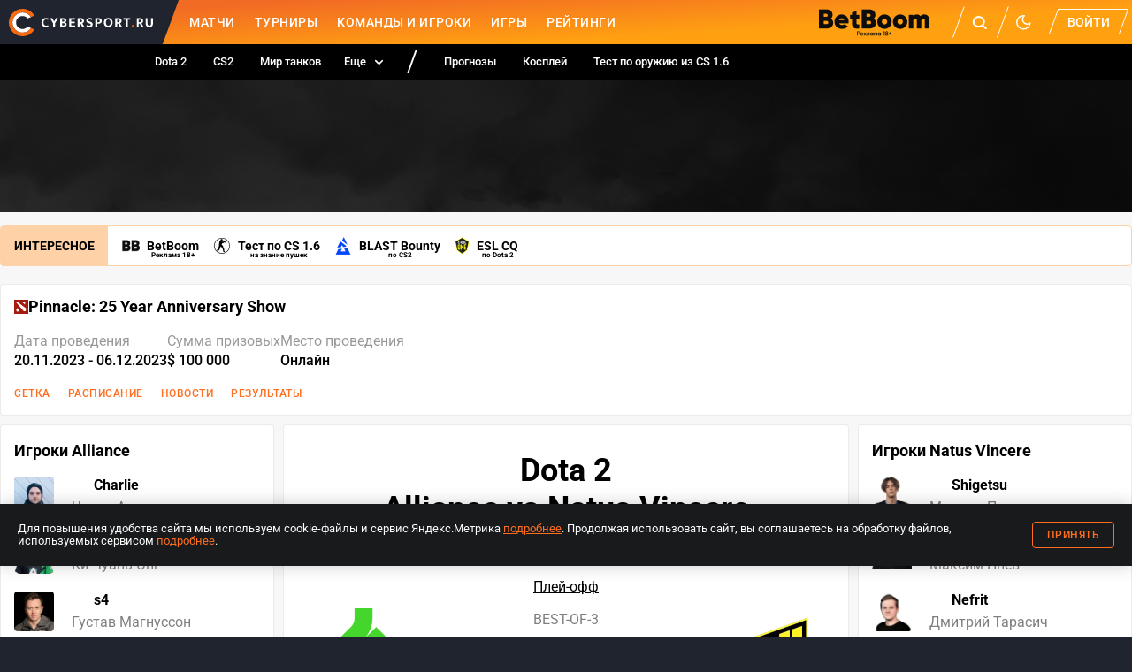

--- FILE ---
content_type: text/css; charset=UTF-8
request_url: https://www.cybersport.ru/_nuxt/css/fc6c8dd.css
body_size: 3066
content:
.picksBans_qnoWR{position:relative}.item_KaZOm{flex-shrink:0;width:47px}.image_FfSba{display:flex;justify-content:center;position:relative;height:45px}.ban_HXjKl{opacity:.5}.position_valna{background-color:rgba(0,0,0,.8);color:#fff;font-size:8px;font-weight:500;height:10px;line-height:18px;right:0;top:0;width:16px}.icon_leVjp,.position_valna{align-items:center;display:flex;justify-content:center;position:absolute}.icon_leVjp{background-color:var(--color-layer);border-radius:50%;bottom:-2px;height:12px;transition:background-color var(--transition-duration);width:13px;will-change:background-color}.logo_V-Yks{display:flex;justify-content:center;margin-top:10px}.isGreen_BtUsR path{fill:var(--color-green)}.isGreen_BtUsR circle{stroke:var(--color-green)}.isRed_6K291 path{fill:var(--color-red)}.isRed_6K291 circle{stroke:var(--color-red)}.teamLogo_tVKTl{display:block;width:fit-content;object-fit:contain}.stickyCell_l2VPb{position:-webkit-sticky;position:sticky}
.root_iP1Rt{justify-content:flex-start!important;margin-right:auto;width:280px;display:flex}.root_iP1Rt .item_Pf6K5{align-items:center;background-color:rgba(0,0,0,.8);color:#fff;display:flex;font-size:8px;font-weight:500;height:30px;justify-content:center;line-height:18px;position:relative;width:37px;-webkit-tap-highlight-color:transparent}@media(hover:hover){.root_iP1Rt .item_Pf6K5:hover .inventory_e\+dXk{opacity:1;visibility:visible}}@media(hover:none){.root_iP1Rt .item_Pf6K5{user-select:none}.root_iP1Rt .item_Pf6K5:active .inventory_e\+dXk{opacity:1;visibility:visible}}.root_iP1Rt .item_Pf6K5:not(:last-child){margin-right:2px}.root_iP1Rt .item_Pf6K5 img{height:100%}.root_iP1Rt .itemMain_J8UGe .hint_kggkh{display:none;position:absolute;bottom:-30px;transform:translateX(10px);background-color:var(--color-layer);font-weight:400;font-size:12px;line-height:20px;padding:5px;z-index:1;min-width:max-content;text-align:center;border-radius:4px;box-shadow:0 3px 8px rgba(0,0,0,.2);color:var(--color-gray-dark-and-licorice-light)}.root_iP1Rt .itemMain_J8UGe .hintTop_aRPFv{top:-30px;bottom:unset}.root_iP1Rt .itemMain_J8UGe:hover .hint_kggkh{display:block}.root_iP1Rt .time_igcym{align-items:center;background-color:rgba(0,0,0,.8);bottom:0;color:#fff;height:10px;justify-content:center;left:0;width:24px}.root_iP1Rt .inventory_e\+dXk,.root_iP1Rt .time_igcym{display:flex;position:absolute}.root_iP1Rt .inventory_e\+dXk{background-color:var(--color-layer);border-radius:4px;box-shadow:0 1px 4px rgba(0,0,0,.15);opacity:0;padding:4px;top:-45px;transition:background-color var(--transition-duration),opacity var(--transition-duration);visibility:hidden;will-change:background-color,opacity}
.statsTablePlayer_96dab{align-items:center;cursor:pointer;display:flex;font-size:13px;height:46px;transition:background-color var(--transition-duration);width:100%;will-change:background-color;-webkit-tap-highlight-color:transparent}.statsTablePlayerWide_91Qhk{height:75px}@media(hover:hover){.statsTablePlayer_96dab:hover{background-color:var(--color-stat-hover)}}@media(hover:none){.statsTablePlayer_96dab{user-select:none}.statsTablePlayer_96dab:active{background-color:var(--color-stat-hover)}}.statsTablePlayer_96dab:not(:last-child){margin-bottom:2px}.statsTablePlayer_96dab .player_CPkNc{padding:0}.statsTablePlayer_96dab .hero_4QZYD{background-color:var(--color-gray);flex-shrink:0;height:46px;margin-right:5px;position:relative;width:80px}.statsTablePlayer_96dab>div{align-items:center;display:flex;height:100%;justify-content:center;padding:0 5px;transition:background-color .01s .02s}.statsTablePlayer_96dab>div:first-of-type{justify-content:flex-start}.liveTable_Sxjd6 .hero_4QZYD{width:82px}.liveTable_Sxjd6 .cellSmall_uPOuB{width:100px}.liveTable_Sxjd6 .cellNP_SWzDR{width:60px}.liveTable_Sxjd6 .cellMedium_ZtYIP{width:94px}.liveTable_Sxjd6 .cellLarge_lQntD{width:130px}.liveTable_Sxjd6 .player_CPkNc{width:230px}@media screen and (max-width:1023px){.liveTable_Sxjd6 .player_CPkNc{width:178px}}.playerNickname_vCrvC{max-width:90px;text-overflow:ellipsis;overflow-x:hidden;margin-left:9px}.playerNickname_vCrvC a{text-decoration:none}.isHover_f6iPp{background-color:var(--color-bg-popular)}.items_9wyjx{display:flex;flex-direction:column}.player_CPkNc{justify-content:flex-start;width:178px}.kda_EeDrp,.player_CPkNc{flex-shrink:0}.kda_EeDrp{width:92px}.cellSmall_uPOuB{flex-shrink:0;width:54px}.cellNP_SWzDR{flex-shrink:0;width:48px}.cellMedium_ZtYIP{flex-shrink:0;width:58px}.cellLarge_lQntD{flex-shrink:0;width:80px}.heroTitle_0XWTQ{margin-right:10px;width:85px}.statsTableTeam_3HgTR{display:flex;flex-direction:column}.hero_4QZYD:before{content:"";display:flex;height:100%;left:0;position:absolute;top:0;width:8px}.hero_4QZYD .image_beHr5{height:100%}.isRadiant_7JyEP{color:var(--color-green)}.isDire_e1S1k,.isRadiant_7JyEP{font-weight:700;font-size:12px;line-height:18px}.isDire_e1S1k{color:var(--color-red)}.hero_4QZYD.isRadiant_7JyEP:before{background-color:var(--color-green)}.hero_4QZYD.isDire_e1S1k:before{background-color:var(--color-red)}.cellShard_E2nlV{display:flex;flex-direction:column}.cellShard_E2nlV .scepter_H8Ms1{width:24px;height:22px}.cellShard_E2nlV .shard_mAelB{width:24px;height:13px}.level_xfxla{background-color:rgba(0,0,0,.8);bottom:0;color:#fff;font-size:9px;font-weight:500;height:14px;line-height:18px;left:8px;width:16px}.aspect_2UGmB,.level_xfxla{align-items:center;display:flex;justify-content:center;position:absolute}.aspect_2UGmB{background:var(--aspectColor);border-radius:50%;border:2px solid #fff;height:20px;right:-10px;bottom:2px;width:20px}@media screen and (min-width:768px){.aspect_2UGmB:hover .aspectTooltip_PGKvl{display:flex}}.aspectLogo_S\+\+Bu{width:10px;height:10px}.aspectBody_9pQiw{padding:8px 10px;font-size:11px;font-style:normal;font-weight:400;line-height:140%;border-radius:0 0 4px 4px;border:1px solid #eaeaea;border-top:none}.aspectTitle_EgoOZ{font-size:15px;font-style:normal;font-weight:600;line-height:normal;color:var(--color-white);margin-left:12px}.aspectHead_7ywWd,.aspectTitle_EgoOZ{display:flex;align-items:center}.aspectHead_7ywWd{background:var(--aspectColor);height:36px;border-radius:4px 4px 0 0}.aspectImg_C61IA{width:40px;height:40px;display:flex;position:relative}.aspectImg_C61IA img{width:24px;height:24px;margin:auto;z-index:1}.aspectImg_C61IA:before{border-top-left-radius:4px;content:"";position:absolute;width:40px;height:36px;top:2px;background:rgba(0,0,0,.15)}.aspectTooltip_PGKvl{display:none;flex-direction:column;background-color:var(--color-layer);color:var(--color-text);position:absolute;top:20px;left:20px;font-size:10px;font-weight:400;width:320px;z-index:5;border-radius:4px}@media screen and (max-width:639px){.aspectTooltip_PGKvl{left:-40px}}@media screen and (max-width:424px){.aspectTooltip_PGKvl{left:-70px}}@media screen and (max-width:767px){.aspectVisible_2yYm5{display:flex;z-index:2}}.talents_OTKjw{background:url(/_nuxt/img/talents.cbd5419.png);background-size:cover;height:20px;position:absolute;right:-10px;top:2px;width:20px}@media screen and (min-width:768px){.talents_OTKjw:hover .talentsTree_6FNgm{display:block}}.talentsText_F9rb0{max-width:150px;padding:0 0 0 10px;width:100%;text-align:right;line-height:12px;overflow:hidden;word-break:break-word}@media screen and (max-width:639px){.talentsText_F9rb0{padding-left:5px}}.talentsText_F9rb0.isActive_MPOcs{font-weight:600}.talentsTextRight_iH1D0{text-align:left;padding:0 10px 0 5px}.talentsPoints_W0-2i{margin:auto 10px;background-color:var(--color-stat-orange);border-radius:50%;width:30px;height:30px;display:flex;align-items:center;justify-content:center;font-size:14px;font-style:normal;font-weight:700;line-height:20px;border:2px solid #fa8648}@media screen and (max-width:639px){.talentsPoints_W0-2i{min-width:24px;max-width:24px;height:24px;font-size:11px;margin:0 5px}}.talentsContainer_wZEkJ{position:relative;width:100%;height:100%;z-index:1}.talentsTree_6FNgm{display:none;background-color:var(--color-layer);color:var(--color-text);height:max-content;padding:0 0 7px;position:absolute;top:20px;left:20px;font-size:10px;font-weight:400;border-radius:4px;width:386px;border:2px solid #eaeaea;z-index:5}@media screen and (max-width:639px){.talentsTree_6FNgm{left:-40px;width:360px}}@media screen and (max-width:424px){.talentsTree_6FNgm{left:-70px}}@media screen and (max-width:767px){.talentsTreeVisible_5d6ZH{display:block;z-index:2}}.tooltipUp_UMZGo{top:unset;bottom:20px}.talentsList_T8JjL{display:flex;font-size:12px;font-style:normal;font-weight:400;line-height:18px}.leftSideTalents_ouYou,.rightSideTalents_S1ke-{display:flex;flex-direction:column;width:53%}.rightSideTalents_S1ke-{width:47%}.talentsTitle_vZIue{text-align:center;margin:0 0 5px;font-size:15px;font-style:normal;font-weight:700;line-height:20px;background-color:var(--color-stat-orange);height:36px;justify-content:center}.talentsItem_ecmwV,.talentsTitle_vZIue{display:flex;align-items:center}.talentsItem_ecmwV{padding:5px 0;height:55px;border-bottom:1px solid #ffe8d3}.talentsItem_ecmwV:last-of-type{border-bottom:none}.nItem_pU6wH .hint_M8iw0,.playerNickname_vCrvC .hint_M8iw0{display:none;position:absolute;bottom:-30px;transform:translateX(10px);background-color:var(--color-layer);font-weight:400;font-size:12px;line-height:20px;padding:5px;z-index:1;min-width:max-content;text-align:center;border-radius:4px;box-shadow:0 3px 8px rgba(0,0,0,.2);color:var(--color-gray-dark-and-licorice-light)}.nItem_pU6wH .hintTop_J36\+I,.playerNickname_vCrvC .hintTop_J36\+I{top:-30px;bottom:unset}.nItem_pU6wH:hover .hint_M8iw0,.playerNickname_vCrvC:hover .hint_M8iw0{display:block}.playerNickname_vCrvC .hint_M8iw0{bottom:30px}.nItem_pU6wH{border-radius:50%;height:30px;overflow:hidden;width:30px;display:flex}.team_n0Fjz{font-size:12px;font-weight:500;margin:8px 10px}.stickyCell_6jHXY{position:-webkit-sticky;position:sticky;left:0;background-color:var(--color-layer);z-index:1}.stickyCell_6jHXY:hover{z-index:2}
.statsTable_hSs5z{border:1px solid var(--color-gray);width:100%;max-width:fit-content;font-size:13px;line-height:18px;overflow-x:auto;overflow-y:hidden}.statsTable_hSs5z::-webkit-scrollbar{display:none}.liveTable_VBMlp .cellSmall_dTWOQ{width:100px}.liveTable_VBMlp .cellNP_fosir{width:60px}.liveTable_VBMlp .cellMedium_Y9spN{width:94px}.liveTable_VBMlp .cellLarge_8n\+Ij{width:130px}.liveTable_VBMlp .player_QY4Qn{width:230px;padding:0 30px 0 10px}@media screen and (max-width:1023px){.liveTable_VBMlp .player_QY4Qn{width:178px;padding:0 10px}}.team_EflwY{font-weight:700;margin-left:10px;margin-bottom:8px;width:150px}.peaksBans_yWVhj{margin-bottom:20px}.isRadiant_qyHOH{color:var(--color-green)}.isDire_\+TBpB{color:var(--color-red)}.statsTableHeader_mMrqI{align-items:center;border-bottom:1px solid var(--color-gray);color:var(--color-gray-dark-and-licorice-light);display:flex;font-weight:400;height:32px;width:max-content;margin-bottom:8px;font-size:12px;padding:0 7px 0 0}.statsTableHeader_mMrqI>div{align-items:center;cursor:pointer;display:flex;height:100%;justify-content:center;padding:0 3px;transition:background-color .01s .02s}.isHover_S91Yn{background-color:var(--color-bg-popular)}.player_QY4Qn{flex-shrink:0;justify-content:flex-start!important;width:178px}.stickyCell_Ipjd0,.stickyCellTeam_eu-bd{position:-webkit-sticky;position:sticky;left:0;background-color:var(--color-layer);z-index:1}.stickyCellTeam_eu-bd{left:10px;z-index:0}.kda_1EWmr{flex-shrink:0;width:92px}.cellSmall_dTWOQ{flex-shrink:0;width:54px}.cellNP_fosir{flex-shrink:0;width:48px}.cellMedium_Y9spN{flex-shrink:0;width:58px}.cellLarge_8n\+Ij{flex-shrink:0;width:80px}.items_BHyA3{flex-shrink:0;justify-content:flex-start;width:280px}.heroTitle_G-Kpz{margin-right:10px;width:85px}.statsTableTeam_v9nwa{display:flex;flex-direction:column}.cell_LD0SX{position:relative}.cell_LD0SX .tooltip_Q36bN{display:none;transition:background-color var(--transition-duration),opacity var(--transition-duration);will-change:background-color,opacity}.cell_LD0SX:hover .tooltip_Q36bN{display:block;position:absolute;top:36px;padding:3px 7px;width:max-content;box-shadow:0 1px 4px rgba(0,0,0,.15);border-radius:4px;background-color:var(--color-background);font-weight:400;font-size:12px;line-height:20px;z-index:1}.cell_LD0SX:hover .tooltipLeft_rkj7V{left:-100px}.direTeam_gRhEO{margin-top:20px}.direTeam_gRhEO,.radiantTeam_9J0qV{width:fit-content}


--- FILE ---
content_type: text/css; charset=UTF-8
request_url: https://www.cybersport.ru/_nuxt/css/70977e1.css
body_size: 339
content:
.statsChart_pxrlF{width:100%;position:relative}.tooltip_AR28H{width:max-content;height:max-content;padding:5px;box-shadow:0 1px 4px rgba(0,0,0,.15);font-size:12px;line-height:18px;color:var(--color-gray-dark-and-licorice-light);position:absolute;right:5px;top:8px;background-color:var(--color-layer)}.container_Mb\+j9{display:flex;align-items:center}.gold_9fO8T{background-color:var(--color-ranked-gold)}.experience_JU3XV{background-color:var(--color-blue)}.experience_JU3XV,.gold_9fO8T{width:10px;height:10px;border-radius:50%;margin-right:5px}.chartBox_hnm8n{margin:15px 0 10px}.chartBox_hnm8n canvas{height:294px}.team_w9x0x{font-weight:700;font-size:12px;line-height:18px}.isRadiant_OVKZ2{color:var(--color-green)}.isDire_uFAUn{color:var(--color-red)}


--- FILE ---
content_type: image/svg+xml
request_url: https://www.cybersport.ru/_nuxt/6983c159ba7427d376a52cdb3168c41a.svg
body_size: 310
content:
<svg width="7" height="7" viewBox="0 0 7 7" fill="none" xmlns="http://www.w3.org/2000/svg">
	<path fill-rule="evenodd" clip-rule="evenodd" d="M1.03387 4.9468C0.659178 5.3055 0.659178 5.88707 1.03387 6.24577C1.40857 6.60446 2.01606 6.60447 2.39076 6.24577L3.74849 4.94599L5.10826 6.2452C5.4833 6.60354 6.09136 6.60354 6.46639 6.2452C6.84143 5.88686 6.84143 5.30588 6.46639 4.94754L5.10532 3.64708L6.46142 2.34887C6.83611 1.99017 6.83611 1.40861 6.46142 1.04991C6.08672 0.691209 5.47923 0.691209 5.10453 1.04991L3.74713 2.34937L2.39198 1.05457C2.01694 0.696237 1.40888 0.696237 1.03384 1.05457C0.658804 1.41291 0.658803 1.99389 1.03384 2.35223L2.3903 3.64828L1.03387 4.9468Z" fill="#BEBEBE"/>
</svg>


--- FILE ---
content_type: application/javascript; charset=UTF-8
request_url: https://www.cybersport.ru/_nuxt/8748bb4.modern.js
body_size: 2133
content:
(window.webpackJsonp=window.webpackJsonp||[]).push([[74],{1237:function(h,u,o){h.exports={statsChart:"statsChart_pxrlF",tooltip:"tooltip_AR28H",container:"container_Mb+j9",gold:"gold_9fO8T",experience:"experience_JU3XV",chartBox:"chartBox_hnm8n",team:"team_w9x0x",isRadiant:"isRadiant_OVKZ2",isDire:"isDire_uFAUn"}},1537:function(h,u,o){"use strict";var v=o(1237),m=o.n(v);o.d(u,"default",function(){return m.a})},1607:function(h,u,o){"use strict";o.r(u);var v=function(){var t=this,e=t._self._c,s=t._self._setupProxy;return t.isChart?e("div",{class:t.$style.statsChart},[e("div",{class:t.$style.tooltip},[e("div",{class:t.$style.container},[e("div",{class:t.$style.gold}),e("span",[t._v("\u0437\u043E\u043B\u043E\u0442\u043E")])]),e("div",{class:t.$style.container},[e("div",{class:t.$style.experience}),e("span",[t._v("\u043E\u043F\u044B\u0442")])])]),e("div",{class:t.$style.team},[e("span",{class:t.$style.isRadiant},[t._v(t._s(t.radiantTeamTitle?"\u0421\u0432\u0435\u0442: ":"\u0421\u0432\u0435\u0442")+t._s(t.radiantTeamTitle))])]),e("div",{class:t.$style.chartBox},[e("canvas",{ref:"chart"})]),e("div",{class:t.$style.team},[e("span",{class:t.$style.isDire},[t._v(t._s(t.direTeamTitle?"\u0422\u044C\u043C\u0430: ":"\u0422\u044C\u043C\u0430")+t._s(t.direTeamTitle))])])]):t._e()},m=[],n=o(2),g=o(1548),y=Object.defineProperty,x=Object.getOwnPropertyDescriptor,_=(a,t,e,s)=>{for(var r=s>1?void 0:s?x(t,e):t,i=a.length-1,d;i>=0;i--)(d=a[i])&&(r=(s?d(t,e,r):d(r))||r);return s&&r&&y(t,e,r),r};let l=class extends n.Vue{constructor(){super(...arguments),this.match=null,this.chartOptions={responsive:!0,maintainAspectRatio:!1,plugins:{legend:{display:!1},tooltip:{displayColors:!1,callbacks:{title(a){return a.length?`${a[0].dataIndex}:00`:""}}}},elements:{line:{fill:!1,tension:0}},interaction:{intersect:!1,mode:"index"},scales:{x:{grid:{drawBorder:!1,borderDash:[2,33],lineWidth:2,drawTicks:!1,color:"#8a8a8a"},ticks:{maxRotation:0,color:"#8a8a8a",callback(a,t,e){const s=e.length>32?4:2;if(t!==0&&(t%s===0||t===1))return`${a}:00`}}},y:{grid:{drawBorder:!1,zeroLineWidth:2,color:"transparent"},ticks:{color:"#8a8a8a",maxTicksLimit:8,beginAtZero:!0,callback(a){return a===0?0:`  ${Number(a.toFixed(1))*.001}k`},beforeTickToLabelConversion(a){a.ticks.indexOf(0)===-1&&a.ticks.push(0)}}}},legend:{display:!1},tooltips:{enabled:!1,mode:"index",intersect:!1},hover:{mode:"index",intersect:!1}},this.arbitraryLine={id:"arbitraryLine",beforeDraw(a){var t;if(a&&((t=a.tooltip)==null?void 0:t._active)&&a.tooltip._active.length)return;const{ctx:e,scales:{y:s}}=a;e.save(),e.lineWidth=4;const r=s.getPixelForValue(0);e.beginPath(),e.moveTo(0,0),e.lineTo(0,r),e.strokeStyle="green",e.stroke(),e.beginPath(),e.moveTo(0,r),e.lineTo(0,999999),e.strokeStyle="red",e.stroke()}},this.zeroLine={id:"zeroLine",beforeDraw(a){const{ctx:t,scales:{x:e,y:s}}=a;t.save(),t.lineWidth=2;const r=e.getPixelForValue(0),i=s.getPixelForValue(0);t.beginPath(),t.moveTo(999999,0),t.lineTo(r,i),t.strokeStyle="#d8d8d8",t.stroke()}},this.tooltipLine={id:"tooltipLine",beforeDraw(a){var t,e;if(a&&((t=a.tooltip)==null?void 0:t._active)&&a.tooltip._active.length){const s=a.ctx;s.save();const r=(e=a.tooltip)==null?void 0:e._active[0];s.beginPath(),s.moveTo(r.element.x,a.chartArea.top),s.lineTo(r.element.x,a.chartArea.bottom),s.lineWidth=2,s.strokeStyle="red",s.stroke(),s.restore(),s.beginPath()}}}}get chartData(){var a,t,e,s,r,i,d,f,b;return{labels:(e=(t=(a=this.match)==null?void 0:a.attributes)==null?void 0:t.goldAdv)==null?void 0:e.map(c=>c.time),datasets:[{label:"\u0437\u043E\u043B\u043E\u0442\u043E",data:(i=(r=(s=this.match)==null?void 0:s.attributes)==null?void 0:r.goldAdv)==null?void 0:i.map(c=>c.value),backgroundColor:"rgb(248, 192, 38)",borderColor:"rgb(248, 192, 38)",pointRadius:1,pointHoverRadius:4},{label:"\u043E\u043F\u044B\u0442",data:(b=(f=(d=this.match)==null?void 0:d.attributes)==null?void 0:f.xpAdv)==null?void 0:b.map(c=>c.value),backgroundColor:"rgba(41, 166, 222)",borderColor:"rgba(41, 166, 222)",pointRadius:1,pointHoverRadius:4}]}}get isChart(){var a,t,e,s,r,i;return((e=(t=(a=this.match)==null?void 0:a.attributes)==null?void 0:t.goldAdv)==null?void 0:e.length)&&((i=(r=(s=this.match)==null?void 0:s.attributes)==null?void 0:r.xpAdv)==null?void 0:i.length)}get direTeam(){var a,t,e,s;return!this.match||!((s=(e=(t=(a=this.match)==null?void 0:a.included)==null?void 0:t.direTeam)==null?void 0:e.attributes)!=null&&s.internalId)?null:this.match.included.direTeam.attributes.internalId.toString()===this.team1.id?this.team1:this.team2}get radiantTeam(){var a,t;return!this.match||!((t=(a=this.match.included.radiantTeam)==null?void 0:a.attributes)!=null&&t.internalId)?null:this.match.included.radiantTeam.attributes.internalId.toString()===this.team1.id?this.team1:this.team2}get radiantTeamTitle(){return this.radiantTeam?this.radiantTeam.attributes.shortTitle:""}get direTeamTitle(){return this.direTeam?this.direTeam.attributes.shortTitle:""}createChart(){if(this.$refs.chart&&this.match){const a=this.$refs.chart;this.chart=new g.a(a,{type:"line",data:this.chartData,options:this.chartOptions,plugins:[this.tooltipLine,this.arbitraryLine,this.zeroLine]})}}mounted(){var a,t;this.match=(t=(a=this.matchStat)==null?void 0:a.find(e=>{var s;return((s=e==null?void 0:e.attributes)==null?void 0:s.externalId)===this.currentStatId}))!=null?t:null,this.createChart()}updateChart(){var a,t,e;this.match=(t=(a=this.matchStat)==null?void 0:a.find(s=>{var r;return((r=s==null?void 0:s.attributes)==null?void 0:r.externalId)===this.currentStatId}))!=null?t:null,(e=this.chart)==null||e.destroy(),this.createChart()}updateMatch(){this.updateChart()}currentStatIdChange(){this.updateChart()}};_([Object(n.Prop)({required:!0})],l.prototype,"matchStat",2),_([Object(n.Prop)({required:!0})],l.prototype,"currentStatId",2),_([Object(n.Prop)({required:!0})],l.prototype,"team1",2),_([Object(n.Prop)({required:!0})],l.prototype,"team2",2),_([Object(n.Watch)("matchStat",{deep:!0,immediate:!0})],l.prototype,"updateMatch",1),_([Object(n.Watch)("currentStatId",{immediate:!0})],l.prototype,"currentStatIdChange",1),l=_([Object(n.Component)({})],l);var T=l,p=o(1537),C=o(6);function j(a){this.$style=p.default.locals||p.default}var O=Object(C.a)(T,v,m,!1,j,null,null),P=u.default=O.exports}}]);


--- FILE ---
content_type: application/javascript; charset=UTF-8
request_url: https://www.cybersport.ru/_nuxt/5f66f4e.modern.js
body_size: 6535
content:
(window.webpackJsonp=window.webpackJsonp||[]).push([[51],{1233:function(d,c,r){d.exports={picksBans:"picksBans_qnoWR",item:"item_KaZOm",image:"image_FfSba",ban:"ban_HXjKl",position:"position_valna",icon:"icon_leVjp",logo:"logo_V-Yks",isGreen:"isGreen_BtUsR",isRed:"isRed_6K291",teamLogo:"teamLogo_tVKTl",stickyCell:"stickyCell_l2VPb"}},1234:function(d,c,r){d.exports={root:"root_iP1Rt",item:"item_Pf6K5",inventory:"inventory_e+dXk",itemMain:"itemMain_J8UGe",hint:"hint_kggkh",hintTop:"hintTop_aRPFv",time:"time_igcym"}},1235:function(d,c,r){d.exports={statsTablePlayer:"statsTablePlayer_96dab",statsTablePlayerWide:"statsTablePlayerWide_91Qhk",player:"player_CPkNc",hero:"hero_4QZYD",liveTable:"liveTable_Sxjd6",cellSmall:"cellSmall_uPOuB",cellNP:"cellNP_SWzDR",cellMedium:"cellMedium_ZtYIP",cellLarge:"cellLarge_lQntD",playerNickname:"playerNickname_vCrvC",isHover:"isHover_f6iPp",items:"items_9wyjx",kda:"kda_EeDrp",heroTitle:"heroTitle_0XWTQ",statsTableTeam:"statsTableTeam_3HgTR",image:"image_beHr5",isRadiant:"isRadiant_7JyEP",isDire:"isDire_e1S1k",cellShard:"cellShard_E2nlV",scepter:"scepter_H8Ms1",shard:"shard_mAelB",level:"level_xfxla",aspect:"aspect_2UGmB",aspectTooltip:"aspectTooltip_PGKvl",aspectLogo:"aspectLogo_S++Bu",aspectBody:"aspectBody_9pQiw",aspectTitle:"aspectTitle_EgoOZ",aspectHead:"aspectHead_7ywWd",aspectImg:"aspectImg_C61IA",aspectVisible:"aspectVisible_2yYm5",talents:"talents_OTKjw",talentsTree:"talentsTree_6FNgm",talentsText:"talentsText_F9rb0",isActive:"isActive_MPOcs",talentsTextRight:"talentsTextRight_iH1D0",talentsPoints:"talentsPoints_W0-2i",talentsContainer:"talentsContainer_wZEkJ",talentsTreeVisible:"talentsTreeVisible_5d6ZH",tooltipUp:"tooltipUp_UMZGo",talentsList:"talentsList_T8JjL",leftSideTalents:"leftSideTalents_ouYou",rightSideTalents:"rightSideTalents_S1ke-",talentsTitle:"talentsTitle_vZIue",talentsItem:"talentsItem_ecmwV",nItem:"nItem_pU6wH",hint:"hint_M8iw0",hintTop:"hintTop_J36+I",team:"team_n0Fjz",stickyCell:"stickyCell_6jHXY"}},1236:function(d,c,r){d.exports={statsTable:"statsTable_hSs5z",liveTable:"liveTable_VBMlp",cellSmall:"cellSmall_dTWOQ",cellNP:"cellNP_fosir",cellMedium:"cellMedium_Y9spN",cellLarge:"cellLarge_8n+Ij",player:"player_QY4Qn",team:"team_EflwY",peaksBans:"peaksBans_yWVhj",isRadiant:"isRadiant_qyHOH",isDire:"isDire_+TBpB",statsTableHeader:"statsTableHeader_mMrqI",isHover:"isHover_S91Yn",stickyCell:"stickyCell_Ipjd0",stickyCellTeam:"stickyCellTeam_eu-bd",kda:"kda_1EWmr",items:"items_BHyA3",heroTitle:"heroTitle_G-Kpz",statsTableTeam:"statsTableTeam_v9nwa",cell:"cell_LD0SX",tooltip:"tooltip_Q36bN",tooltipLeft:"tooltipLeft_rkj7V",direTeam:"direTeam_gRhEO",radiantTeam:"radiantTeam_9J0qV"}},1531:function(d,c,r){"use strict";var u=r(1233),o=r.n(u);r.d(c,"default",function(){return o.a})},1532:function(d,c,r){var u={"./scepter-active.png":1329,"./scepter.png":1330};function o(p){var h=_(p);return r(h)}function _(p){if(!r.o(u,p)){var h=new Error("Cannot find module '"+p+"'");throw h.code="MODULE_NOT_FOUND",h}return u[p]}o.keys=function(){return Object.keys(u)},o.resolve=_,d.exports=o,o.id=1532},1533:function(d,c,r){var u={"./shard-active.png":1331,"./shard.png":1332};function o(p){var h=_(p);return r(h)}function _(p){if(!r.o(u,p)){var h=new Error("Cannot find module '"+p+"'");throw h.code="MODULE_NOT_FOUND",h}return u[p]}o.keys=function(){return Object.keys(u)},o.resolve=_,d.exports=o,o.id=1533},1534:function(d,c,r){"use strict";var u=r(1234),o=r.n(u);r.d(c,"default",function(){return o.a})},1535:function(d,c,r){"use strict";var u=r(1235),o=r.n(u);r.d(c,"default",function(){return o.a})},1536:function(d,c,r){"use strict";var u=r(1236),o=r.n(u);r.d(c,"default",function(){return o.a})},1556:function(d,c,r){"use strict";r.r(c);var u=function(){var t=this,e=t._self._c,l=t._self._setupProxy;return t.match?e("div",{class:t.$style.matchStatsDota},[e("match-dota-picks-bans",{class:t.$style.peaksBans,attrs:{"match-stat":t.matchStat,"current-stat-id":t.currentStatId,"radiant-team":t.radiantTeam,"dire-team":t.direTeam,team1:t.team1,team2:t.team2,discipline:t.discipline}}),e("div",{class:[t.$style.statsTable,t.isLiveMatch&&t.$style.liveTable]},[e("div",{class:t.$style.statsTableHeader},[e("div",{class:[t.$style.player,t.$style.stickyCell],attrs:{"data-type":"player"}},[e("div",{class:t.$style.heroTitle},[t._v("\u0413\u0435\u0440\u043E\u0439")]),e("div",[t._v("\u0418\u0433\u0440\u043E\u043A")])]),e("div",{class:[t.$style.cellLarge,t.$style.cell],attrs:{"data-type":"kda"},on:{mouseenter:function(s){return t.onHover("kda","enter")},mouseleave:function(s){return t.onHover("kda","leave")}}},[t._v("\u0423/\u0421/\u041F"),e("div",{class:t.$style.tooltip},[t._v("\u0423\u0431\u0438\u0439\u0441\u0442\u0432\u0430 / \u0421\u043C\u0435\u0440\u0442\u0438 / \u041F\u043E\u043C\u043E\u0449\u044C")])]),e("div",{class:[t.$style.cellSmall,t.$style.cell],attrs:{"data-type":"oc"},on:{mouseenter:function(s){return t.onHover("oc","enter")},mouseleave:function(s){return t.onHover("oc","leave")}}},[t._v("\u041E\u0426"),e("div",{class:t.$style.tooltip},[e("span",[t._v("\u041E\u0431\u0449\u0430\u044F \u0446\u0435\u043D\u043D\u043E\u0441\u0442\u044C")])])]),e("div",{class:[t.$style.cellLarge,t.$style.cell],attrs:{"data-type":"dn"},on:{mouseenter:function(s){return t.onHover("dn","enter")},mouseleave:function(s){return t.onHover("dn","leave")}}},[t._v("\u0414/\u041D"),e("div",{class:t.$style.tooltip},[e("span",[t._v("\u0414\u043E\u0431\u0438\u0442\u043E / \u041D\u0435 \u043E\u0442\u0434\u0430\u043D\u043E")])])]),e("div",{class:[t.$style.cellLarge,t.$style.cell],attrs:{"data-type":"vm"},on:{mouseenter:function(s){return t.onHover("vm","enter")},mouseleave:function(s){return t.onHover("vm","leave")}}},[t._v("\u0417\u0412\u041C/\u041E\u0412\u041C"),e("div",{class:t.$style.tooltip},[e("span",[t._v("\u0417\u043E\u043B\u043E\u0442\u0430 \u0432 \u043C\u0438\u043D\u0443\u0442\u0443 / \u041E\u043F\u044B\u0442\u0430 \u0432 \u043C\u0438\u043D\u0443\u0442\u0443")])])]),t.isLiveMatch?t._e():e("div",{class:t.$style.cellSmall,attrs:{"data-type":"damage"},on:{mouseenter:function(s){return t.onHover("damage","enter")},mouseleave:function(s){return t.onHover("damage","leave")}}},[t._v("\u0423\u0440\u043E\u043D")]),t.isLiveMatch?t._e():e("div",{class:t.$style.cellMedium,attrs:{"data-type":"heal"},on:{mouseenter:function(s){return t.onHover("heal","enter")},mouseleave:function(s){return t.onHover("heal","leave")}}},[t._v("\u041B\u0435\u0447\u0435\u043D\u0438\u0435")]),t.isLiveMatch?t._e():e("div",{class:[t.$style.cellSmall,t.$style.cell],attrs:{"data-type":"urz"},on:{mouseenter:function(s){return t.onHover("urz","enter")},mouseleave:function(s){return t.onHover("urz","leave")}}},[t._v("\u0423\u0420\u0417"),e("div",{class:t.$style.tooltip},[e("span",[t._v("\u0423\u0440\u043E\u043D \u043F\u043E \u0437\u0434\u0430\u043D\u0438\u044F\u043C")])])]),t.isLiveMatch?t._e():e("div",{class:t.$style.cellMedium,attrs:{"data-type":"wards"},on:{mouseenter:function(s){return t.onHover("wards","enter")},mouseleave:function(s){return t.onHover("wards","leave")}}},[t._v("\u0412\u0430\u0440\u0434\u044B")]),e("div",{class:t.$style.items,attrs:{"data-type":"items"}},[t._v("\u041F\u0440\u0435\u0434\u043C\u0435\u0442\u044B")]),t.isLiveMatch?t._e():e("div",{class:[t.$style.cellNP,t.$style.cell],attrs:{"data-type":"np"}},[t._v("\u041D\u041F"),e("div",{class:[t.$style.tooltip,t.$style.tooltipLeft]},[e("span",[t._v("\u041D\u0435\u0439\u0442\u0440\u0430\u043B\u044C\u043D\u044B\u0439 \u043F\u0440\u0435\u0434\u043C\u0435\u0442")])])]),t.isLiveMatch?t._e():e("div",{class:[t.$style.cell,t.$style.cellShard],attrs:{"data-type":"shard"}},[t._v("\u0428\u0430\u0440\u0434")])]),e("div",{class:t.$style.radiantTeam},[e("div",{class:[t.$style.team,t.$style.stickyCellTeam]},[e("span",{class:t.$style.isRadiant},[t._v(t._s(t.radiantTeamTitle?"\u0421\u0432\u0435\u0442: ":"\u0421\u0432\u0435\u0442"))]),t._v(t._s(t.radiantTeamTitle))]),t.radiantParticipants.length?e("div",{class:t.$style.statsTableTeam},[t._l(t.radiantParticipants,function(s){return[e("match-stats-dota-row",{attrs:{"dota-participant":s,"is-live-match":t.isLiveMatch,"internal-players":[...t.teamPlayers1,...t.teamPlayers2]}})]})],2):t._e()]),e("div",{class:t.$style.direTeam},[e("div",{class:[t.$style.team,t.$style.stickyCellTeam]},[e("span",{class:t.$style.isDire},[t._v(t._s(t.direTeamTitle?"\u0422\u044C\u043C\u0430: ":"\u0422\u044C\u043C\u0430"))]),t._v(t._s(t.direTeamTitle))]),t.direParticipants.length?e("div",{class:t.$style.statsTableTeam},[t._l(t.direParticipants,function(s,i){return[e("match-stats-dota-row",{attrs:{"dota-participant":s,"is-live-match":t.isLiveMatch,tooltipUp:"","items-hint-top":i+1===t.direParticipants.length,"internal-players":[...t.teamPlayers1,...t.teamPlayers2]}})]})],2):t._e()])])],1):t._e()},o=[],_=r(2),p=function(){var t=this,e=t._self._c,l=t._self._setupProxy;return e("div",{ref:"root",class:t.$style.picksBans},[t.picksAndBans.length?e("scroll",{ref:"scrollList",attrs:{"scroll-step-width":"350","btns-style":"round","scroll-btns-visible":t.isCardsScroll,items:t.picksAndBans},scopedSlots:t._u([{key:"default",fn:function({item:s}){return[e("div",{class:t.$style.item},[e("div",{class:t.$style.image},[e("content-image",{class:[{[t.$style.ban]:!s.isPick}],attrs:{src:t.getHeroImage(s.heroId),alt:t.getHeroName(s.heroId)}}),t.isLiveMatch?t._e():e("div",{class:t.$style.position},[t._v(t._s(s.order))]),e("div",{class:t.$style.icon},[e("svg-icon",{attrs:{name:`dota-${s.isPick?"pick":"ban"}`,width:"8",height:"8"}})],1)],1),e("div",{class:[t.$style.logo,[{[t.$style.isGreen]:s.team===0,[t.$style.isRed]:s.team===1}]]},[[t.teamLogo(s)?e("content-image",{class:t.$style.teamLogo,attrs:{loading:"lazy",width:"10",height:"10",src:t.teamLogo(s)}}):t.disciplineLogo?e("svg-icon",{class:[{[t.$style.isGreen]:s.team===0,[t.$style.isRed]:s.team===1}],attrs:{icon:t.disciplineLogo,width:"10",height:"10"}}):t._e()]],2)])]}}],null,!1,3373154915)}):t._e()],1)},h=[],S=r(85),w=r(1012),H=Object.defineProperty,R=Object.getOwnPropertyDescriptor,f=(a,t,e,l)=>{for(var s=l>1?void 0:l?R(t,e):t,i=a.length-1,n;i>=0;i--)(n=a[i])&&(s=(l?n(t,e,s):n(s))||s);return l&&s&&H(t,e,s),s};let y=class extends _.Vue{constructor(){super(...arguments),this.isMounted=!1,this.match=null}get isCardsScroll(){var a,t,e,l;return this.isMounted?((t=(a=this.$refs)==null?void 0:a.scrollList)==null?void 0:t.scrollWidth)>((l=(e=this.$refs)==null?void 0:e.root)==null?void 0:l.offsetWidth):!1}get picksAndBans(){var a,t,e;return(e=(t=(a=this.match)==null?void 0:a.attributes)==null?void 0:t.pickBans)!=null?e:[]}get heroes(){var a,t,e,l,s,i;const n=(e=(t=(a=this.match)==null?void 0:a.included)==null?void 0:t.bannedHeroes)!=null?e:[];return[...(i=(s=(l=this.match)==null?void 0:l.included.participants)==null?void 0:s.map(v=>v.included.hero))!=null?i:[],...n]}get isLiveMatch(){var a;return this.match?((a=this.match.attributes)==null?void 0:a.startedAt)&&!this.match.attributes.endedAt&&this.match.attributes.winner===0:!1}get disciplineLogo(){var a,t,e;return(e=(t=(a=this.discipline)==null?void 0:a.attributes)==null?void 0:t.iconTeam)!=null?e:""}getHeroImage(a){var t,e,l;return(l=(e=(t=this.heroes.find(s=>(s==null?void 0:s.id)===a.toString()))==null?void 0:t.attributes)==null?void 0:e.pickBanImage)!=null?l:""}getHeroName(a){var t,e,l;return(l=(e=(t=this.heroes.find(s=>(s==null?void 0:s.id)===a))==null?void 0:t.attributes)==null?void 0:e.title)!=null?l:""}teamLogo(a){var t,e,l,s;return a.team===0?this.team1.id===((t=this.radiantTeam)==null?void 0:t.id)?this.team1.attributes.logo:(e=this.team2.attributes.logo)!=null?e:"":this.team1.id===((l=this.direTeam)==null?void 0:l.id)?this.team1.attributes.logo:(s=this.team2.attributes.logo)!=null?s:""}mounted(){var a,t;this.isMounted=!0,this.match=(t=(a=this.matchStat)==null?void 0:a.find(e=>{var l;return((l=e==null?void 0:e.attributes)==null?void 0:l.externalId)===this.currentStatId}))!=null?t:null}updateMatch(){var a,t;this.match=(t=(a=this.matchStat)==null?void 0:a.find(e=>{var l;return((l=e==null?void 0:e.attributes)==null?void 0:l.externalId)===this.currentStatId}))!=null?t:null}};f([Object(_.Prop)({required:!0})],y.prototype,"matchStat",2),f([Object(_.Prop)({required:!0})],y.prototype,"team1",2),f([Object(_.Prop)({required:!0})],y.prototype,"team2",2),f([Object(_.Prop)({required:!0})],y.prototype,"radiantTeam",2),f([Object(_.Prop)({required:!0})],y.prototype,"direTeam",2),f([Object(_.Prop)({required:!0})],y.prototype,"discipline",2),f([Object(_.Prop)({required:!0})],y.prototype,"currentStatId",2),f([Object(_.Watch)("matchStat",{deep:!0,immediate:!0})],y.prototype,"updateMatch",1),y=f([Object(_.Component)({components:{ContentImage:S.a,Scroll:w.a}})],y);var A=y,I=r(1531),D=r(6);function V(a){this.$style=I.default.locals||I.default}var N=Object(D.a)(A,p,h,!1,V,null,null),W=N.exports,U=function(){var t=this,e=t._self._c,l=t._self._setupProxy;return t.participant?e("div",{class:[t.$style.statsTablePlayer,[t.isLiveMatch&&t.$style.liveTable,t.additionalItems.length&&t.$style.statsTablePlayerWide]]},[e("div",{class:[t.$style.player,t.$style.stickyCell],attrs:{"data-type":"participant"}},[e("div",{class:[t.$style.hero,{[t.$style.isRadiant]:t.participant.attributes.side===1,[t.$style.isDire]:t.participant.attributes.side===2}]},[t.participant&&t.participant.included.hero?e("content-image",{class:t.$style.image,attrs:{width:"82",height:"46",src:t.participant.included.hero.attributes.image}}):t._e(),t.participant.attributes.heroLevel?e("div",{class:[t.$style.level,t.$style.level]},[t._v(t._s(t.participant.attributes.heroLevel))]):t._e(),t.talents.length?e("div",{directives:[{name:"click-outside",rawName:"v-click-outside",value:t.toggleTalentsTree,expression:"toggleTalentsTree"}],class:t.$style.talents,on:{click:function(s){t.talentsTreeVisible=!t.talentsTreeVisible}}},[e("div",{class:t.$style.talentsContainer},[e("div",{class:[t.$style.talentsTree,[t.tooltipUp&&t.$style.tooltipUp,t.talentsTreeVisible&&t.$style.talentsTreeVisible]]},[e("h3",{class:t.$style.talentsTitle},[t._v("\u0414\u0440\u0435\u0432\u043E \u0442\u0430\u043B\u0430\u043D\u0442\u043E\u0432")]),e("div",{class:t.$style.talentsList},[e("div",{class:t.$style.leftSideTalents},t._l(t.talentsLeftSide,function(s,i){return e("div",{class:t.$style.talentsItem},[e("span",{class:[t.$style.talentsText,{[t.$style.isActive]:t.getPickedAbilities(s)}]},[t._v(t._s(s.attributes.name))]),e("div",{class:t.$style.talentsPoints},[t._v(t._s(s.attributes.level))])])}),0),e("div",{class:t.$style.rightSideTalents},t._l(t.talentsRightSide,function(s,i){return e("div",{class:t.$style.talentsItem},[e("span",{class:[t.$style.talentsText,t.$style.talentsTextRight,{[t.$style.isActive]:t.getPickedAbilities(s)}]},[t._v(t._s(s.attributes.name))])])}),0)])])])]):t._e(),t.aspect?e("div",{directives:[{name:"click-outside",rawName:"v-click-outside",value:t.toggleAspect,expression:"toggleAspect"}],class:t.$style.aspect,style:`--aspectColor: ${t.aspectColor}`,on:{click:function(s){t.aspectVisible=!t.aspectVisible}}},[e("content-image",{class:t.$style.aspectLogo,attrs:{src:t.aspect.attributes.icon}}),e("div",{class:[t.$style.aspectTooltip,[t.tooltipUp&&t.$style.tooltipUp,t.aspectVisible&&t.$style.aspectVisible]]},[e("div",{class:t.$style.aspectHead},[e("div",{class:t.$style.aspectImg},[e("content-image",{attrs:{src:t.aspect.attributes.icon}})],1),e("div",{class:t.$style.aspectTitle},[t._v(t._s(t.aspect.attributes.title))])]),e("div",{class:t.$style.aspectBody},[e("div",{class:t.$style.aspectdesc},[t._v(t._s(t.aspect.attributes.description))])])])],1):t._e()],1),t.playerNickname?e("div",{ref:"nicknameCell",class:t.$style.playerNickname},[e(t.playerAttrs?"a":"div",t._b({tag:"components"},"components",t.playerAttrs,!1),[t._v(t._s(t.playerNickname))]),t.isNicknameCellHintVisible?e("div",{class:t.$style.hint},[t._v(t._s(t.playerNickname))]):t._e()],1):t._e()]),e("div",{class:t.$style.cellLarge,attrs:{"data-type":"kda"}},[t._v(t._s(t.participant.attributes.kills)+" / "+t._s(t.participant.attributes.deaths)+" / "+t._s(t.participant.attributes.assists))]),e("div",{class:t.$style.cellSmall,attrs:{"data-type":"oc"}},[t._v(t._s(t.participant.attributes.netWorth))]),e("div",{class:t.$style.cellLarge,attrs:{"data-type":"dn"}},[t._v(t._s(t.participant.attributes.lastHits)+" / "+t._s(t.participant.attributes.creepDenials))]),e("div",{class:t.$style.cellLarge,attrs:{"data-type":"vm"}},[t._v(t._s(t.participant.attributes.gpm)+" /"+t._s(t.participant.attributes.xpm))]),t.isLiveMatch?t._e():e("div",{class:t.$style.cellSmall,attrs:{"data-type":"damage"}},[t._v(t._s(t.participant.attributes.totalDamage))]),t.isLiveMatch?t._e():e("div",{class:t.$style.cellMedium,attrs:{"data-type":"heal"}},[t._v(t._s(t.participant.attributes.totalHeal?t.participant.attributes.totalHeal:"-"))]),t.isLiveMatch?t._e():e("div",{class:t.$style.cellSmall,attrs:{"data-type":"urz"}},[t._v(t._s(t.participant.attributes.totalBuildingsDamage))]),t.isLiveMatch?t._e():e("div",{class:t.$style.cellMedium,attrs:{"data-type":"wards"}},[t._v(t._s(t.participant.attributes.purchasedObserverWards?t.participant.attributes.purchasedObserverWards:"-")+" / "+t._s(t.participant.attributes.purchasedSentryWards?t.participant.attributes.purchasedSentryWards:"-"))]),e("div",{class:t.$style.items,attrs:{"data-type":"items"}},[e("div",{class:t.$style.itemsMain},[e("dota2-items",{attrs:{items:t.items,"back-pack-items":t.backPackItems,"is-live-match":t.isLiveMatch,"items-hint-top":t.itemsHintTop}})],1),t.additionalItems.length?e("div",{class:t.$style.itemsAdditional},[e("dota2-items",{attrs:{items:t.additionalItems,"back-pack-items":t.additionalItemsBackPack,"is-live-match":t.isLiveMatch,"items-hint-top":t.itemsHintTop}})],1):t._e()]),t.isLiveMatch?t._e():e("div",{class:t.$style.cellNP,attrs:{"data-type":"np"}},[t.neutralItem?e("div",{class:t.$style.nItem},[e("content-image",{attrs:{src:t.neutralItem.attributes.image,alt:t.neutralItem.attributes.slug}}),t.neutralItem.attributes.title?e("div",{class:t.$style.hint},[t._v(t._s(t.neutralItem.attributes.title))]):t._e()],1):t._e()]),t.isLiveMatch?t._e():e("div",{class:t.$style.cellShard,attrs:{"data-type":"shard"}},[e("img",{class:t.$style.scepter,attrs:{src:`${r(1532)(`./scepter${t.participant.attributes.aghanimsScepter?"-active":""}.png`)}`}}),e("img",{class:t.$style.shard,attrs:{src:`${r(1533)(`./shard${t.participant.attributes.aghanimsShard?"-active":""}.png`)}`}})])]):t._e()},F=[],K=r(1057),z=function(){var t=this,e=t._self._c,l=t._self._setupProxy;return e("div",{class:t.$style.root},[t._l(t.items,function(s,i){return e("div",{key:i,class:[t.$style.item,t.$style.itemMain]},[e("content-image",{attrs:{src:s.included.item.attributes.image,alt:"\u041F\u0440\u0435\u0434\u043C\u0435\u0442"}}),t.isLiveMatch?t._e():e("div",{class:t.$style.time},[t._v(t._s(t.purchaseTimeMinutes(s.attributes.purchaseTime))+"\u043C")]),s.included.item.attributes.title?e("div",{class:[t.$style.hint,t.itemsHintTop&&t.$style.hintTop]},[t._v(t._s(s.included.item.attributes.title))]):t._e()],1)}),t.backPackItems.length?e("div",{class:t.$style.item},[t._v("+"+t._s(t.backPackItems.length)),e("div",{class:t.$style.inventory},t._l(t.backPackItems,function(s,i){return e("div",{key:i,class:t.$style.item},[e("content-image",{attrs:{src:s.included.item.attributes.image,alt:"\u041F\u0440\u0435\u0434\u043C\u0435\u0442"}}),t.isLiveMatch?t._e():e("div",{class:t.$style.time},[t._v(t._s(t.purchaseTimeMinutes(s.attributes.purchaseTime))+"\u043C")])],1)}),0)]):t._e()],2)},G=[],Y=Object.defineProperty,Q=Object.getOwnPropertyDescriptor,O=(a,t,e,l)=>{for(var s=l>1?void 0:l?Q(t,e):t,i=a.length-1,n;i>=0;i--)(n=a[i])&&(s=(l?n(t,e,s):n(s))||s);return l&&s&&Y(t,e,s),s};let $=class extends _.Vue{purchaseTimeMinutes(a){return Math.floor(a/60)}};O([Object(_.Prop)({required:!0})],$.prototype,"items",2),O([Object(_.Prop)({required:!0})],$.prototype,"backPackItems",2),O([Object(_.Prop)({required:!0})],$.prototype,"isLiveMatch",2),O([Object(_.Prop)({type:Boolean,default:!1})],$.prototype,"itemsHintTop",2),$=O([Object(_.Component)({components:{ContentImage:S.a}})],$);var J=$,x=r(1534);function Z(a){this.$style=x.default.locals||x.default}var X=Object(D.a)(J,z,G,!1,Z,null,null),q=X.exports,tt=Object.defineProperty,et=Object.getOwnPropertyDescriptor,P=(a,t,e,l)=>{for(var s=l>1?void 0:l?et(t,e):t,i=a.length-1,n;i>=0;i--)(n=a[i])&&(s=(l?n(t,e,s):n(s))||s);return l&&s&&tt(t,e,s),s};let g=class extends _.Vue{constructor(){super(...arguments),this.participant=null,this.isNicknameCellHintVisible=!1,this.player=null,this.aspectVisible=!1,this.talentsTreeVisible=!1}get backPackItems(){var a,t,e,l;return(l=(e=(t=(a=this.participant)==null?void 0:a.included)==null?void 0:t.items)==null?void 0:e.filter(s=>{var i;return((i=s==null?void 0:s.attributes)==null?void 0:i.isBackpack)&&!this.isEmptyBackPack(s)}))!=null?l:[]}get additionalItems(){var a;return(a=this.participant)==null?void 0:a.included.items.filter(t=>{var e,l;return((e=t==null?void 0:t.attributes)==null?void 0:e.additionalUnitName)&&!((l=t==null?void 0:t.attributes)!=null&&l.isBackpack)&&!this.isEmptyBackPack(t)})}get additionalItemsBackPack(){var a,t,e;return(e=(t=(a=this.participant)==null?void 0:a.included)==null?void 0:t.items)==null?void 0:e.filter(l=>{var s,i;return((s=l==null?void 0:l.attributes)==null?void 0:s.isBackpack)&&!((i=l==null?void 0:l.attributes)!=null&&i.additionalUnitName)&&!this.isEmptyBackPack(l)})}get playerNickname(){var a,t,e,l,s,i,n,m,v;return(t=(a=this.playerParticipant)==null?void 0:a.attributes)!=null&&t.internalId?(s=(l=(e=this.participant)==null?void 0:e.included.player)==null?void 0:l.attributes)==null?void 0:s.nickname:((v=(m=(n=(i=this.dotaParticipant)==null?void 0:i.included)==null?void 0:n.hero)==null?void 0:m.attributes)==null?void 0:v.title)||""}get items(){var a,t,e,l;return(l=(e=(t=(a=this.participant)==null?void 0:a.included)==null?void 0:t.items)==null?void 0:e.filter(s=>{var i,n;return!((i=s==null?void 0:s.attributes)!=null&&i.isBackpack)&&!this.isEmptyBackPack(s)&&!((n=s==null?void 0:s.attributes)!=null&&n.additionalUnitName)}))!=null?l:[]}get neutralItem(){var a,t;return((t=(a=this.participant)==null?void 0:a.included)==null?void 0:t.neutralItem)||null}get playerParticipant(){var a,t;return(t=(a=this.participant)==null?void 0:a.included)==null?void 0:t.player}get talents(){var a,t,e,l,s,i,n,m,v,k;return(l=(e=(t=(a=this.participant)==null?void 0:a.included)==null?void 0:t.hero)==null?void 0:e.included)!=null&&l.talents?(k=(v=(m=(n=(i=(s=this.participant)==null?void 0:s.included)==null?void 0:i.hero)==null?void 0:n.included)==null?void 0:m.talents)==null?void 0:v.sort((j,M)=>M.attributes.level-j.attributes.level))!=null?k:[]:[]}get talentsLeftSide(){return this.talents.filter(a=>{var t;return((t=a.attributes)==null?void 0:t.position)===0})}get aspect(){return this.dotaParticipant.included.heroAspect}get aspectColor(){var a,t;return K.a[((t=(a=this.aspect)==null?void 0:a.attributes)==null?void 0:t.color)||"Green"]}get talentsRightSide(){return this.talents.filter(a=>{var t;return((t=a.attributes)==null?void 0:t.position)===1})}purchaseTimeMinutes(a){return Math.floor(a/60)}isEmptyBackPack(a){var t,e;return((t=a.included.item)==null?void 0:t.id)==="0"||((e=a.included.item)==null?void 0:e.id)==="-1"}toggleTalentsTree(){this.talentsTreeVisible=!1}toggleAspect(){this.aspectVisible=!1}get playerAttrs(){if(!this.player)return null;const a=this.player.included.mainDiscipline,t=a!=null&&a.attributes.slug?`/players/${a.attributes.slug}/${this.player.attributes.slug}`:`/profiles/${this.player.attributes.slug}`;return t?{target:"_blank",href:t}:null}getPickedAbilities(a){var t,e,l,s;return(s=(e=(t=this.participant)==null?void 0:t.attributes)==null?void 0:e.pickedAbilities)==null?void 0:s.includes((l=a.attributes)==null?void 0:l.externalId)}async mounted(){var a,t,e,l,s,i,n,m,v;if(this.participant=this.dotaParticipant,this.isNicknameCellHintVisible=((t=(a=this.$refs)==null?void 0:a.nicknameCell)==null?void 0:t.offsetWidth)>=90,!((l=(e=this.playerParticipant)==null?void 0:e.attributes)!=null&&l.internalId))return;const k=(n=(i=(s=this.internalPlayers)==null?void 0:s.find(j=>{var M,B,E;return((M=j.included.player)==null?void 0:M.id)===((E=(B=this.playerParticipant)==null?void 0:B.attributes)==null?void 0:E.internalId)}))==null?void 0:i.included)==null?void 0:n.player;if(k)this.player=k;else{const{data:{data:j}}=await this.$api.players.getPlayerById((v=(m=this.playerParticipant)==null?void 0:m.attributes)==null?void 0:v.internalId);if(!j)return;this.player=j}}updateParticipant(){this.participant=this.dotaParticipant}};P([Object(_.Prop)({required:!0})],g.prototype,"dotaParticipant",2),P([Object(_.Prop)({required:!0})],g.prototype,"isLiveMatch",2),P([Object(_.Prop)({type:Boolean,default:!1})],g.prototype,"tooltipUp",2),P([Object(_.Prop)({type:Boolean,default:!1})],g.prototype,"itemsHintTop",2),P([Object(_.Prop)({required:!0})],g.prototype,"internalPlayers",2),P([Object(_.Watch)("dotaParticipant",{deep:!0,immediate:!0})],g.prototype,"updateParticipant",1),g=P([Object(_.Component)({components:{Dota2Items:q,ContentImage:S.a}})],g);var st=g,C=r(1535);function at(a){this.$style=C.default.locals||C.default}var lt=Object(D.a)(st,U,F,!1,at,null,null),it=lt.exports,_t=Object.defineProperty,rt=Object.getOwnPropertyDescriptor,T=(a,t,e,l)=>{for(var s=l>1?void 0:l?rt(t,e):t,i=a.length-1,n;i>=0;i--)(n=a[i])&&(s=(l?n(t,e,s):n(s))||s);return l&&s&&_t(t,e,s),s};let b=class extends _.Vue{constructor(){super(...arguments),this.match=null}get radiantParticipants(){var a,t,e,l;return(l=(e=(t=(a=this.match)==null?void 0:a.included)==null?void 0:t.participants)==null?void 0:e.filter(s=>{var i;return((i=s==null?void 0:s.attributes)==null?void 0:i.side)===1}))!=null?l:[]}get direParticipants(){var a,t,e,l;return(l=(e=(t=(a=this.match)==null?void 0:a.included)==null?void 0:t.participants)==null?void 0:e.filter(s=>{var i;return((i=s==null?void 0:s.attributes)==null?void 0:i.side)===2}))!=null?l:[]}get direTeam(){var a,t,e,l;return(l=(e=(t=(a=this.match)==null?void 0:a.included)==null?void 0:t.direTeam)==null?void 0:e.attributes)!=null&&l.internalId?this.match.included.direTeam.attributes.internalId.toString()===this.team1.id?this.team1:this.team2:null}get radiantTeam(){var a,t,e,l;return(l=(e=(t=(a=this.match)==null?void 0:a.included)==null?void 0:t.radiantTeam)==null?void 0:e.attributes)!=null&&l.internalId?this.match.included.radiantTeam.attributes.internalId.toString()===this.team1.id?this.team1:this.team2:null}get radiantTeamTitle(){return this.radiantTeam?this.radiantTeam.attributes.shortTitle:""}get direTeamTitle(){return this.direTeam?this.direTeam.attributes.shortTitle:""}get isLiveMatch(){var a,t;return((t=(a=this.match)==null?void 0:a.attributes)==null?void 0:t.startedAt)&&!this.match.attributes.endedAt&&this.match.attributes.winner===0}getHeroes(a){return a.included.hero}changeColor(a,t){!a||(a.style.backgroundColor=t)}onHover(a,t){const e=`div[data-type=${a}]`;this.$el.querySelectorAll(e).forEach(s=>{var i,n,m;const v=s;t==="enter"?this.changeColor(v,(m=(n=(i=window==null?void 0:window.document)==null?void 0:i.documentElement)==null?void 0:n.classList)!=null&&m.contains("dark-mode")?"rgba(45, 54, 65, 0.8)":"#ffeedd"):this.changeColor(v,"transparent")})}mounted(){var a,t;this.match=(t=(a=this.matchStat)==null?void 0:a.find(e=>{var l;return((l=e==null?void 0:e.attributes)==null?void 0:l.externalId)===this.currentStatId}))!=null?t:null}updateMatch(){var a,t;this.match=(t=(a=this.matchStat)==null?void 0:a.find(e=>{var l;return((l=e==null?void 0:e.attributes)==null?void 0:l.externalId)===this.currentStatId}))!=null?t:null}};T([Object(_.Prop)({required:!0})],b.prototype,"matchStat",2),T([Object(_.Prop)({required:!0})],b.prototype,"team1",2),T([Object(_.Prop)({required:!0})],b.prototype,"team2",2),T([Object(_.Prop)({required:!0})],b.prototype,"teamPlayers1",2),T([Object(_.Prop)({required:!0})],b.prototype,"teamPlayers2",2),T([Object(_.Prop)({required:!0})],b.prototype,"discipline",2),T([Object(_.Prop)({required:!0})],b.prototype,"currentStatId",2),T([Object(_.Watch)("matchStat",{deep:!0,immediate:!0})],b.prototype,"updateMatch",1),b=T([Object(_.Component)({components:{MatchStatsDotaRow:it,MatchDotaPicksBans:W}})],b);var nt=b,L=r(1536);function ot(a){this.$style=L.default.locals||L.default}var ut=Object(D.a)(nt,u,o,!1,ot,null,null),dt=c.default=ut.exports}}]);


--- FILE ---
content_type: image/svg+xml
request_url: https://www.cybersport.ru/_nuxt/e5da100dffd7353df728980d5f87a096.svg
body_size: 284
content:
<svg width="9" height="7" viewBox="0 0 9 7" fill="none" xmlns="http://www.w3.org/2000/svg">
	<path fill-rule="evenodd" clip-rule="evenodd" d="M2.36766 5.93556C2.42147 6.13882 2.54216 6.32709 2.72608 6.46758C3.17756 6.81245 3.83911 6.73879 4.20368 6.30307L8.11174 1.63234C8.47632 1.19662 8.40587 0.563826 7.95438 0.218961C7.5029 -0.125904 6.84135 -0.0522492 6.47678 0.383473L3.49594 3.94602L2.14796 2.0118C1.82191 1.54396 1.16758 1.41285 0.686455 1.71895C0.205333 2.02505 0.079617 2.65245 0.40566 3.12029L2.36766 5.93556Z" fill="#BEBEBE"/>
</svg>


--- FILE ---
content_type: image/svg+xml
request_url: https://www.cybersport.ru/_nuxt/6b43fa66c7c7b077c07a92f3525877af.svg
body_size: 6213
content:
<svg fill="none" viewBox="0 0 15 15" width="15" height="15"><path fill="#888" d="M7.87 14.235h-.703c-.01-.006-.02-.015-.03-.017a1.775 1.775 0 00-.124-.009c-.114-.005-.228.001-.342-.018-.07-.013-.144-.004-.216-.019-.066-.013-.135-.005-.203-.02-.048-.01-.099-.011-.149-.016-.073-.008-.146-.023-.22-.031-.062-.007-.124-.021-.187-.032l-.153-.026c-.048-.008-.096-.013-.144-.022-.044-.01-.088-.024-.132-.034-.073-.017-.147-.032-.221-.048a1.487 1.487 0 01-.09-.022c-.06-.016-.118-.034-.178-.051l-.2-.058c-.044-.014-.089-.03-.133-.043-.05-.016-.1-.027-.147-.045a15.74 15.74 0 01-.355-.136 5.37 5.37 0 01-.47-.222c-.11-.06-.222-.12-.328-.188a3.488 3.488 0 01-.516-.403c-.05-.047-.094-.102-.14-.153a1.614 1.614 0 01-.265-.408 1.243 1.243 0 01-.114-.532c.002-.191 0-.383 0-.574V9.976c0-.024 0-.047.013-.071.016-.029.004-.057-.024-.073-.012-.007-.025-.011-.036-.018l-.231-.143a2.691 2.691 0 01-.36-.266 2.282 2.282 0 01-.262-.262 1.73 1.73 0 01-.278-.436 1.249 1.249 0 01-.071-.213c-.009-.04-.008-.08-.02-.118a.345.345 0 01-.012-.11V6.654c0-.083-.009-.165.016-.248.028-.094.025-.196.058-.29.028-.079.048-.162.082-.238.052-.114.113-.223.185-.325.135-.191.295-.356.47-.504.13-.11.267-.208.41-.295.098-.06.199-.114.3-.17a3.29 3.29 0 01.178-.09 7.306 7.306 0 01.423-.18l.192-.07.134-.043c.057-.019.115-.038.172-.055l.162-.045c.037-.01.073-.023.11-.033.03-.007.038-.012.04-.044a.338.338 0 00.003-.055v-.914a.806.806 0 01.022-.23.1.1 0 00.004-.023c.005-.094.03-.184.055-.274a1.985 1.985 0 01.382-.68c.094-.112.196-.214.306-.308a3.497 3.497 0 01.64-.44c.108-.056.216-.114.326-.169.078-.038.157-.072.236-.105.064-.026.13-.05.194-.074.041-.016.082-.033.124-.047.03-.011.061-.019.092-.028l.16-.051.166-.05c.034-.01.066-.022.1-.03.038-.01.075-.016.112-.025l.15-.038c.036-.01.073-.016.109-.024.044-.011.087-.025.132-.034.049-.01.098-.015.148-.022l.017-.004c.055-.01.11-.023.165-.032l.207-.03c.064-.01.128-.024.192-.032.057-.006.114-.01.172-.018.099-.015.2-.014.3-.024.105-.009.21-.02.315-.019a.98.98 0 00.084-.002c.07-.005.139-.014.208-.014.198-.002.395 0 .593 0h.044c.074.005.148.012.222.015.068.003.137-.002.204.007.076.008.15.016.226.016a.22.22 0 01.036.004c.027.004.055.01.083.013.035.003.073-.005.106.005.048.015.096.013.145.016l.035.005.078.014.212.029c.038.005.076.01.114.018.053.01.106.024.16.033.05.01.101.015.152.023a.02.02 0 01.01.002c.042.01.084.023.127.033l.217.049c.03.006.06.013.09.022l.169.05c.058.017.117.031.175.05.087.028.174.06.262.09.097.035.195.068.29.107.085.035.166.078.25.115a4.992 4.992 0 01.645.366c.097.066.191.137.282.213.124.105.24.218.344.345.083.103.159.21.223.326.06.107.11.22.143.341.024.091.05.18.057.275.001.019.007.036.01.054v.243c-.003.032-.01.063-.011.096-.002.035 0 .071 0 .107v1.398a1.067 1.067 0 01-.084.446c-.067.159-.16.3-.273.429a2.44 2.44 0 01-.268.266 3.867 3.867 0 01-.382.28 4.73 4.73 0 01-.811.418 9.004 9.004 0 01-.31.12c-.071.027-.144.052-.216.077l-.148.047-.172.052-.107.028c-.035.01-.07.022-.107.03-.049.011-.05.012-.05.063l-.001 1.179c0 .03.01.048.034.063.142.085.28.177.407.283.094.077.185.158.272.243.091.09.173.189.247.295.03.045.062.09.09.137.066.112.124.228.16.353.026.09.052.18.069.273.012.068.013.139.013.209 0 .105-.01.21-.01.316v1.374a1.218 1.218 0 01-.14.594 1.7 1.7 0 01-.215.31 2.624 2.624 0 01-.45.414 4.678 4.678 0 01-.668.4 5.3 5.3 0 01-.543.239c-.082.031-.166.06-.25.088-.07.024-.138.05-.208.07-.08.025-.162.046-.243.069l-.08.022-.115.032c-.039.01-.078.017-.117.025l-.254.058-.026.005c-.048.011-.094.023-.142.032-.055.01-.11.017-.166.026-.054.01-.107.022-.161.031-.097.016-.193.032-.29.043-.058.007-.117.007-.175.019-.056.01-.115.01-.172.017-.09.01-.183.013-.274.022-.108.01-.216.01-.325.014-.017-.001-.034-.003-.044.016zM9.18 1.077l-.47.009c-.038 0-.076.013-.114.011-.137-.006-.271.024-.407.024l-.018.002c-.028.005-.055.01-.083.013-.082.009-.165.016-.247.024l-.009.001-.214.037-.166.025c-.005 0-.009.002-.013.003l-.155.032c-.046.009-.093.016-.139.026l-.138.033-.12.028-.086.023-.1.03c-.035.01-.07.017-.103.027l-.156.053c-.066.022-.135.04-.2.065a6.366 6.366 0 00-.674.304 2.937 2.937 0 00-.416.268c-.147.114-.283.24-.393.396a.826.826 0 00-.17.428c-.024.066-.002.133.007.197a.707.707 0 00.08.224c.092.173.222.314.366.44.121.105.252.196.39.278.156.094.318.177.485.25.054.023.109.044.163.066.044.018.088.037.132.053.062.022.126.04.188.062.05.017.1.039.15.054.093.028.186.054.28.08.065.017.132.03.198.045l.108.026c.046.01.091.023.138.031.049.01.099.015.148.023.006 0 .011.003.017.004.022.005.043.01.065.013.013.003.027.002.04.004.063.012.127.026.191.035.072.011.144.017.216.026.084.01.167.025.25.034.07.007.139.005.208.016.099.016.2.004.3.017.102.013.205.007.307.008.143 0 .285.001.428-.002.142-.004.283-.012.425-.018.037-.002.076.003.111-.007.041-.011.082-.01.123-.012a.795.795 0 00.07-.005 103.223 103.223 0 00.493-.063c.007 0 .012-.003.018-.004.055-.01.11-.02.165-.028l.162-.024.099-.02.142-.035c.043-.01.087-.017.13-.028.062-.016.124-.035.186-.052.059-.015.118-.027.176-.045.094-.03.187-.062.28-.095.099-.034.198-.068.295-.107.107-.044.213-.09.316-.142.17-.086.337-.18.494-.293.17-.122.329-.259.456-.432a1.02 1.02 0 00.175-.374.588.588 0 00.011-.221.89.89 0 00-.123-.334 1.68 1.68 0 00-.404-.44 3.12 3.12 0 00-.519-.331 5.629 5.629 0 00-.38-.178 6.735 6.735 0 00-.41-.153c-.083-.03-.168-.055-.253-.08a1.112 1.112 0 00-.08-.023c-.038-.008-.075-.014-.112-.023l-.15-.04a2.477 2.477 0 00-.104-.023l-.182-.037-.013-.002c-.047-.01-.094-.024-.141-.032l-.189-.027c-.096-.016-.192-.037-.29-.04l-.013-.002c-.08-.011-.158-.024-.237-.032-.063-.007-.126-.006-.19-.016-.102-.017-.206-.01-.31-.017-.163-.013-.326-.008-.491-.01zm1.369 6.055c-.04-.016-.07-.009-.101-.005-.04.004-.08.01-.119.015l-.049.004-.411.038c-.037.004-.074.003-.111.007-.035.003-.07.011-.106.012-.231.002-.463.005-.694.002-.121-.002-.242.004-.364-.012-.125-.017-.251-.018-.377-.027l-.323-.027a.109.109 0 01-.026-.004c-.03-.004-.059-.01-.088-.013l-.198-.021-.009-.003c-.06-.01-.12-.023-.181-.033l-.171-.027C7.124 7.02 7.029 7 6.933 6.98l-.022-.005-.137-.032-.116-.027c-.043-.01-.085-.024-.128-.035-.057-.015-.115-.028-.171-.044-.057-.016-.112-.036-.168-.053-.072-.023-.144-.043-.215-.068-.08-.029-.16-.06-.238-.092l-.29-.12a4.102 4.102 0 01-.791-.442 2.619 2.619 0 01-.48-.418 1.731 1.731 0 01-.363-.617c-.01-.028-.013-.06-.035-.087l-.053.018c-.078.023-.156.044-.233.07-.087.028-.172.06-.258.092-.074.028-.149.055-.221.088-.105.047-.208.099-.311.15a3.191 3.191 0 00-.424.254c-.11.078-.214.164-.308.262a1.236 1.236 0 00-.264.384.732.732 0 00-.06.301c0 .03.008.058.014.086.008.04.012.08.025.117.033.091.076.177.131.256.107.15.237.277.38.388.11.084.224.16.342.23a4.158 4.158 0 00.623.298c.1.04.202.076.303.112.05.018.101.032.152.047.064.02.127.038.191.056.031.009.062.016.094.024.038.01.076.023.114.032.044.012.09.02.134.03.075.018.15.037.224.052.052.01.105.015.157.022l.018.005c.023.004.046.01.069.013.013.003.026.002.04.004.072.013.145.027.218.037.073.01.147.017.22.025.087.01.174.025.26.032a13.473 13.473 0 00.687.034c.168.005.337.011.506-.008.116-.013.234 0 .35-.01.079-.007.157-.01.235-.015l.013-.002.273-.033.243-.028c.007 0 .014-.004.021-.006l.175-.029c.057-.008.114-.015.17-.024a1 1 0 00.095-.02c.046-.01.091-.022.137-.033.072-.016.145-.03.217-.048.062-.015.123-.035.185-.052.057-.016.115-.028.171-.047.09-.028.179-.06.267-.092.097-.035.195-.069.29-.11.103-.042.203-.089.302-.139a3.72 3.72 0 00.37-.214 2.38 2.38 0 00.447-.374l.038-.044zm-7.55 3.115c.003.019.003.037.01.05a1.26 1.26 0 00.23.352c.081.094.173.176.27.25a3.151 3.151 0 00.371.248c.113.058.224.12.34.171.122.055.244.105.368.152.064.024.129.045.193.067.073.024.145.048.218.07.07.022.14.041.21.06.033.01.068.017.102.024.04.008.078.014.117.023.043.01.085.024.128.033.052.011.105.017.157.03a1.324 1.324 0 00.231.038c.06.011.118.024.178.033.045.007.09.011.135.016.072.008.144.02.216.027.03.002.06.002.089.005.12.011.239.027.358.033.149.008.297.01.445.011.163 0 .326-.004.49-.006.136-.002.272-.008.408-.017.18-.013.357-.038.535-.05.05-.023.102-.014.153-.02a.078.078 0 00.022-.004l.165-.03c.055-.01.111-.016.167-.024.004 0 .008-.003.012-.004l.16-.035.087-.02c.043-.008.087-.014.13-.024.03-.006.06-.015.09-.023l.106-.03c.063-.017.126-.033.188-.051.052-.015.104-.033.155-.05.05-.015.1-.027.148-.045a6.352 6.352 0 00.668-.286c.14-.07.274-.15.402-.24.124-.088.243-.183.35-.295.097-.101.184-.211.244-.341a1.05 1.05 0 00.073-.232.574.574 0 00-.012-.248.836.836 0 00-.121-.27 1.615 1.615 0 00-.277-.316c-.1-.09-.207-.17-.317-.244-.022-.015-.034-.01-.049.008a1.995 1.995 0 01-.213.234 3.254 3.254 0 01-.736.53 14.7 14.7 0 01-.33.17 4.38 4.38 0 01-.226.104c-.067.028-.135.053-.202.079-.054.02-.107.043-.161.061-.069.024-.138.043-.207.066-.098.03-.195.064-.294.093-.062.019-.126.032-.189.048l-.095.025c-.04.01-.082.022-.123.031-.04.009-.081.015-.121.023l-.173.037-.148.03c-.05.01-.1.022-.152.03-.062.01-.125.015-.188.023l-.009.002-.091.014c-.013.002-.027.002-.04.003-.075.012-.149.024-.224.034-.069.01-.138.016-.207.021-.133.01-.267.017-.4.025l-.106.004c-.053.004-.106.012-.159.013a6.124 6.124 0 01-.294.001c-.14-.003-.28.005-.421-.011-.13-.016-.264-.002-.395-.02-.096-.013-.192-.018-.288-.026l-.124-.01-.11-.014-.198-.021-.005-.001c-.034-.02-.072-.015-.109-.018a.288.288 0 01-.03-.003l-.083-.015c-.011-.003-.023-.002-.035-.005-.06-.011-.118-.024-.178-.036a4.994 4.994 0 00-.109-.02l-.135-.024a1.51 1.51 0 01-.09-.02c-.043-.01-.085-.023-.128-.034-.043-.01-.087-.018-.13-.03-.06-.016-.121-.035-.182-.052-.056-.015-.112-.026-.167-.042-.071-.023-.141-.052-.214-.072-.037-.01-.073-.035-.124-.023zM1.652 8.046c-.004.019-.008.028-.008.037v.195c0 .01.001.023.005.032.021.047.04.096.066.14.092.157.227.27.366.377.081.062.17.115.256.17.119.074.243.138.37.197.065.03.13.061.196.09.051.023.103.045.156.065.062.023.125.043.187.064.09.032.178.065.268.095.065.022.131.04.198.058.063.017.126.031.19.047a14.006 14.006 0 00.244.057l.021.003.164.037.144.027c.055.01.11.024.165.032.065.01.132.016.198.023l.008.002c.072.01.142.024.214.033.054.006.109.008.163.016.09.014.18.017.27.024l.236.013c.04.003.08.008.12.009.192.001.385.003.578.002.092 0 .184-.005.276-.01.131-.008.263-.018.394-.028l.31-.026.018-.003.204-.032c.066-.01.132-.017.198-.025.003 0 .005 0 .008-.002l.152-.032.195-.04.113-.023c.041-.008.084-.015.125-.025.04-.01.08-.022.119-.033.062-.016.124-.03.185-.048.058-.016.115-.035.172-.053.055-.017.11-.033.164-.052.045-.015.089-.033.133-.049.062-.022.126-.041.187-.066.071-.028.141-.06.211-.092.1-.045.199-.09.297-.139.064-.031.125-.069.187-.103.15-.081.292-.178.426-.286.098-.08.189-.167.26-.275a.339.339 0 00.067-.169c.003-.06.001-.12 0-.181 0-.011-.004-.023-.007-.038-.01.007-.017.011-.022.016a4.538 4.538 0 01-.805.494c-.119.056-.237.113-.36.158-.108.04-.215.081-.323.12-.07.025-.138.05-.209.071-.081.025-.164.046-.247.068l-.085.022c-.037.01-.073.023-.11.032l-.134.029a5.941 5.941 0 00-.1.023c-.043.01-.085.022-.128.03-.051.01-.102.015-.153.022l-.009.002c-.065.021-.133.025-.2.036l-.189.027-.268.035c-.071.008-.144.013-.216.02-.061.006-.123.013-.185.018-.025.002-.05 0-.075.002-.064.005-.127.016-.19.016-.346.002-.692.002-1.038.002-.043 0-.086 0-.13-.003-.079-.005-.159-.01-.239-.017l-.18-.018c-.039-.003-.078 0-.116-.004-.077-.01-.154-.026-.232-.033-.094-.007-.187-.025-.281-.04a11.062 11.062 0 00-.158-.024l-.157-.023-.004-.001c-.047-.011-.094-.024-.142-.034-.044-.01-.09-.016-.135-.025a1.927 1.927 0 01-.103-.025l-.124-.032L3.666 9a1.194 1.194 0 01-.08-.02l-.174-.056-.21-.064c-.054-.018-.106-.039-.158-.058-.075-.028-.15-.054-.224-.083-.056-.023-.11-.053-.166-.076a3.988 3.988 0 01-.418-.206 3.832 3.832 0 01-.507-.334c-.023-.019-.047-.036-.077-.058zm2.921-3.53c0 .07-.003.128.001.185a.493.493 0 00.026.121.725.725 0 00.174.26 2.1 2.1 0 00.298.252c.118.085.242.159.368.227.117.064.24.115.36.168.124.054.248.104.372.152.072.028.147.047.22.07a5.931 5.931 0 00.449.134l.095.022c.041.008.084.012.125.023a.973.973 0 00.177.038c.005 0 .01.003.017.004.051.012.103.026.156.035.056.01.114.016.17.023l.014.002c.06.011.121.024.182.033.044.006.088.007.132.016.075.014.152.018.229.025.026.002.053.001.08.004.13.011.262.028.394.035.165.008.332.01.498.011.099.001.198-.008.297-.006.195.004.389-.013.582-.026.056-.003.112-.012.168-.017l.252-.025.013-.002c.062-.01.124-.022.187-.031.061-.009.123-.016.184-.024l.009-.002.165-.033c.05-.01.102-.017.152-.028.072-.016.143-.036.215-.053.064-.015.129-.028.193-.044.033-.008.066-.019.099-.029l.155-.048c.053-.016.108-.029.16-.047.068-.022.133-.049.2-.073.062-.022.126-.04.187-.066a6.587 6.587 0 00.63-.296c.13-.071.256-.15.375-.24a1.47 1.47 0 00.352-.341.363.363 0 00.074-.176 2 2 0 00.005-.177c-.001-.037-.019-.043-.05-.02-.07.052-.14.107-.213.155-.11.073-.221.146-.337.21-.115.064-.235.119-.354.175-.07.033-.14.061-.212.09a7.153 7.153 0 01-.359.138c-.051.017-.104.031-.156.047l-.259.076-.09.024-.113.032-.138.033c-.04.01-.08.021-.121.03-.048.009-.096.015-.144.023l-.013.003c-.051.01-.103.023-.155.032-.057.01-.114.017-.17.026-.07.011-.14.025-.21.035-.08.01-.16.016-.24.025l-.021.003c-.03.004-.061.01-.092.013-.037.003-.074.004-.11.008-.025.002-.05.009-.075.01l-.146.007c-.042.003-.083.01-.124.012-.076.003-.151.002-.227.005-.074.003-.148.013-.221.015-.16.002-.318 0-.477 0-.016 0-.033 0-.049-.002l-.23-.014c-.076-.004-.152-.001-.227-.007-.124-.009-.247-.023-.37-.034-.032-.002-.063-.001-.094-.004-.038-.004-.076-.01-.114-.016-.018-.002-.036-.002-.053-.005a33.31 33.31 0 01-.233-.037l-.118-.019-.17-.023c-.005 0-.01-.002-.014-.003l-.155-.033c-.044-.008-.09-.014-.134-.024L6.739 5.5c-.042-.01-.082-.023-.123-.034l-.085-.023c-.038-.01-.075-.017-.112-.028a9.656 9.656 0 01-.223-.073c-.067-.021-.135-.04-.2-.066a9.216 9.216 0 01-.337-.134 5.315 5.315 0 01-.253-.117c-.064-.031-.125-.069-.19-.1a2.402 2.402 0 01-.294-.172c-.105-.068-.204-.146-.306-.22l-.043-.017zm-1.64 7.014c-.004.02-.007.028-.007.037 0 .055.001.11-.001.163-.003.043.012.08.026.116a.764.764 0 00.18.26c.07.072.147.138.226.199.135.103.28.19.43.27a6.04 6.04 0 00.403.195c.063.026.126.05.189.074.097.036.193.071.29.105.06.021.122.039.182.057.05.015.099.031.149.044.035.01.071.015.107.023l.09.024c.071.018.142.038.214.055.043.01.088.013.13.024a.978.978 0 00.2.037l.008.001c.063.024.13.027.196.038.06.01.123.016.184.026.07.01.14.024.21.032.06.007.12.007.181.018.066.012.135.004.203.017.047.01.097.005.146.007.034 0 .07-.006.102.003.053.015.106.012.159.013.212.003.424.003.636.003.066 0 .131-.002.196-.005.087-.005.174-.015.261-.016.081-.001.162-.012.243-.02l.216-.02.005-.001.245-.036c.072-.011.143-.025.214-.038l.13-.023.153-.023.009-.003.123-.031c.05-.012.102-.021.152-.034.058-.015.116-.033.175-.048.06-.015.12-.028.179-.044.03-.008.059-.02.088-.03l.144-.046c.067-.022.135-.04.2-.065a7.597 7.597 0 00.666-.29 3.44 3.44 0 00.448-.265c.16-.111.313-.23.426-.398a.347.347 0 00.071-.17c.004-.061.002-.122.001-.183 0-.01-.004-.022-.007-.036l-.02.01c-.052.039-.102.08-.155.115-.107.07-.213.141-.322.207a3.064 3.064 0 01-.234.128 6.86 6.86 0 01-.646.28c-.069.026-.14.05-.209.074a3.263 3.263 0 01-.138.045c-.034.01-.069.016-.102.026l-.183.055a1.15 1.15 0 01-.085.021l-.121.025-.146.035-.117.024-.151.035a1.602 1.602 0 01-.113.02c-.06.01-.12.016-.18.024l-.008.001c-.066.011-.13.025-.196.033-.087.01-.174.016-.261.027a5.85 5.85 0 01-.416.038c-.067.003-.135.016-.202.017-.205.004-.41.006-.615.007-.077 0-.154 0-.231-.004-.121-.005-.242.004-.364-.012-.121-.016-.245-.01-.367-.026-.099-.013-.198-.017-.297-.028-.075-.009-.148-.025-.223-.034a4.466 4.466 0 01-.262-.038c-.076-.013-.151-.025-.226-.041l-.105-.023c-.046-.009-.093-.015-.139-.024l-.086-.02a2.983 2.983 0 00-.127-.034c-.037-.01-.075-.017-.112-.027-.067-.018-.133-.038-.2-.057-.048-.014-.096-.026-.144-.041-.05-.017-.1-.037-.15-.055-.09-.033-.18-.063-.269-.099-.128-.052-.255-.109-.382-.164a4.224 4.224 0 01-.827-.506c-.01-.01-.023-.017-.04-.03z"/></svg>

--- FILE ---
content_type: image/svg+xml
request_url: https://www.cybersport.ru/_nuxt/6983c159ba7427d376a52cdb3168c41a.svg
body_size: 310
content:
<svg width="7" height="7" viewBox="0 0 7 7" fill="none" xmlns="http://www.w3.org/2000/svg">
	<path fill-rule="evenodd" clip-rule="evenodd" d="M1.03387 4.9468C0.659178 5.3055 0.659178 5.88707 1.03387 6.24577C1.40857 6.60446 2.01606 6.60447 2.39076 6.24577L3.74849 4.94599L5.10826 6.2452C5.4833 6.60354 6.09136 6.60354 6.46639 6.2452C6.84143 5.88686 6.84143 5.30588 6.46639 4.94754L5.10532 3.64708L6.46142 2.34887C6.83611 1.99017 6.83611 1.40861 6.46142 1.04991C6.08672 0.691209 5.47923 0.691209 5.10453 1.04991L3.74713 2.34937L2.39198 1.05457C2.01694 0.696237 1.40888 0.696237 1.03384 1.05457C0.658804 1.41291 0.658803 1.99389 1.03384 2.35223L2.3903 3.64828L1.03387 4.9468Z" fill="#BEBEBE"/>
</svg>


--- FILE ---
content_type: image/svg+xml
request_url: https://www.cybersport.ru/_nuxt/6b43fa66c7c7b077c07a92f3525877af.svg
body_size: 6213
content:
<svg fill="none" viewBox="0 0 15 15" width="15" height="15"><path fill="#888" d="M7.87 14.235h-.703c-.01-.006-.02-.015-.03-.017a1.775 1.775 0 00-.124-.009c-.114-.005-.228.001-.342-.018-.07-.013-.144-.004-.216-.019-.066-.013-.135-.005-.203-.02-.048-.01-.099-.011-.149-.016-.073-.008-.146-.023-.22-.031-.062-.007-.124-.021-.187-.032l-.153-.026c-.048-.008-.096-.013-.144-.022-.044-.01-.088-.024-.132-.034-.073-.017-.147-.032-.221-.048a1.487 1.487 0 01-.09-.022c-.06-.016-.118-.034-.178-.051l-.2-.058c-.044-.014-.089-.03-.133-.043-.05-.016-.1-.027-.147-.045a15.74 15.74 0 01-.355-.136 5.37 5.37 0 01-.47-.222c-.11-.06-.222-.12-.328-.188a3.488 3.488 0 01-.516-.403c-.05-.047-.094-.102-.14-.153a1.614 1.614 0 01-.265-.408 1.243 1.243 0 01-.114-.532c.002-.191 0-.383 0-.574V9.976c0-.024 0-.047.013-.071.016-.029.004-.057-.024-.073-.012-.007-.025-.011-.036-.018l-.231-.143a2.691 2.691 0 01-.36-.266 2.282 2.282 0 01-.262-.262 1.73 1.73 0 01-.278-.436 1.249 1.249 0 01-.071-.213c-.009-.04-.008-.08-.02-.118a.345.345 0 01-.012-.11V6.654c0-.083-.009-.165.016-.248.028-.094.025-.196.058-.29.028-.079.048-.162.082-.238.052-.114.113-.223.185-.325.135-.191.295-.356.47-.504.13-.11.267-.208.41-.295.098-.06.199-.114.3-.17a3.29 3.29 0 01.178-.09 7.306 7.306 0 01.423-.18l.192-.07.134-.043c.057-.019.115-.038.172-.055l.162-.045c.037-.01.073-.023.11-.033.03-.007.038-.012.04-.044a.338.338 0 00.003-.055v-.914a.806.806 0 01.022-.23.1.1 0 00.004-.023c.005-.094.03-.184.055-.274a1.985 1.985 0 01.382-.68c.094-.112.196-.214.306-.308a3.497 3.497 0 01.64-.44c.108-.056.216-.114.326-.169.078-.038.157-.072.236-.105.064-.026.13-.05.194-.074.041-.016.082-.033.124-.047.03-.011.061-.019.092-.028l.16-.051.166-.05c.034-.01.066-.022.1-.03.038-.01.075-.016.112-.025l.15-.038c.036-.01.073-.016.109-.024.044-.011.087-.025.132-.034.049-.01.098-.015.148-.022l.017-.004c.055-.01.11-.023.165-.032l.207-.03c.064-.01.128-.024.192-.032.057-.006.114-.01.172-.018.099-.015.2-.014.3-.024.105-.009.21-.02.315-.019a.98.98 0 00.084-.002c.07-.005.139-.014.208-.014.198-.002.395 0 .593 0h.044c.074.005.148.012.222.015.068.003.137-.002.204.007.076.008.15.016.226.016a.22.22 0 01.036.004c.027.004.055.01.083.013.035.003.073-.005.106.005.048.015.096.013.145.016l.035.005.078.014.212.029c.038.005.076.01.114.018.053.01.106.024.16.033.05.01.101.015.152.023a.02.02 0 01.01.002c.042.01.084.023.127.033l.217.049c.03.006.06.013.09.022l.169.05c.058.017.117.031.175.05.087.028.174.06.262.09.097.035.195.068.29.107.085.035.166.078.25.115a4.992 4.992 0 01.645.366c.097.066.191.137.282.213.124.105.24.218.344.345.083.103.159.21.223.326.06.107.11.22.143.341.024.091.05.18.057.275.001.019.007.036.01.054v.243c-.003.032-.01.063-.011.096-.002.035 0 .071 0 .107v1.398a1.067 1.067 0 01-.084.446c-.067.159-.16.3-.273.429a2.44 2.44 0 01-.268.266 3.867 3.867 0 01-.382.28 4.73 4.73 0 01-.811.418 9.004 9.004 0 01-.31.12c-.071.027-.144.052-.216.077l-.148.047-.172.052-.107.028c-.035.01-.07.022-.107.03-.049.011-.05.012-.05.063l-.001 1.179c0 .03.01.048.034.063.142.085.28.177.407.283.094.077.185.158.272.243.091.09.173.189.247.295.03.045.062.09.09.137.066.112.124.228.16.353.026.09.052.18.069.273.012.068.013.139.013.209 0 .105-.01.21-.01.316v1.374a1.218 1.218 0 01-.14.594 1.7 1.7 0 01-.215.31 2.624 2.624 0 01-.45.414 4.678 4.678 0 01-.668.4 5.3 5.3 0 01-.543.239c-.082.031-.166.06-.25.088-.07.024-.138.05-.208.07-.08.025-.162.046-.243.069l-.08.022-.115.032c-.039.01-.078.017-.117.025l-.254.058-.026.005c-.048.011-.094.023-.142.032-.055.01-.11.017-.166.026-.054.01-.107.022-.161.031-.097.016-.193.032-.29.043-.058.007-.117.007-.175.019-.056.01-.115.01-.172.017-.09.01-.183.013-.274.022-.108.01-.216.01-.325.014-.017-.001-.034-.003-.044.016zM9.18 1.077l-.47.009c-.038 0-.076.013-.114.011-.137-.006-.271.024-.407.024l-.018.002c-.028.005-.055.01-.083.013-.082.009-.165.016-.247.024l-.009.001-.214.037-.166.025c-.005 0-.009.002-.013.003l-.155.032c-.046.009-.093.016-.139.026l-.138.033-.12.028-.086.023-.1.03c-.035.01-.07.017-.103.027l-.156.053c-.066.022-.135.04-.2.065a6.366 6.366 0 00-.674.304 2.937 2.937 0 00-.416.268c-.147.114-.283.24-.393.396a.826.826 0 00-.17.428c-.024.066-.002.133.007.197a.707.707 0 00.08.224c.092.173.222.314.366.44.121.105.252.196.39.278.156.094.318.177.485.25.054.023.109.044.163.066.044.018.088.037.132.053.062.022.126.04.188.062.05.017.1.039.15.054.093.028.186.054.28.08.065.017.132.03.198.045l.108.026c.046.01.091.023.138.031.049.01.099.015.148.023.006 0 .011.003.017.004.022.005.043.01.065.013.013.003.027.002.04.004.063.012.127.026.191.035.072.011.144.017.216.026.084.01.167.025.25.034.07.007.139.005.208.016.099.016.2.004.3.017.102.013.205.007.307.008.143 0 .285.001.428-.002.142-.004.283-.012.425-.018.037-.002.076.003.111-.007.041-.011.082-.01.123-.012a.795.795 0 00.07-.005 103.223 103.223 0 00.493-.063c.007 0 .012-.003.018-.004.055-.01.11-.02.165-.028l.162-.024.099-.02.142-.035c.043-.01.087-.017.13-.028.062-.016.124-.035.186-.052.059-.015.118-.027.176-.045.094-.03.187-.062.28-.095.099-.034.198-.068.295-.107.107-.044.213-.09.316-.142.17-.086.337-.18.494-.293.17-.122.329-.259.456-.432a1.02 1.02 0 00.175-.374.588.588 0 00.011-.221.89.89 0 00-.123-.334 1.68 1.68 0 00-.404-.44 3.12 3.12 0 00-.519-.331 5.629 5.629 0 00-.38-.178 6.735 6.735 0 00-.41-.153c-.083-.03-.168-.055-.253-.08a1.112 1.112 0 00-.08-.023c-.038-.008-.075-.014-.112-.023l-.15-.04a2.477 2.477 0 00-.104-.023l-.182-.037-.013-.002c-.047-.01-.094-.024-.141-.032l-.189-.027c-.096-.016-.192-.037-.29-.04l-.013-.002c-.08-.011-.158-.024-.237-.032-.063-.007-.126-.006-.19-.016-.102-.017-.206-.01-.31-.017-.163-.013-.326-.008-.491-.01zm1.369 6.055c-.04-.016-.07-.009-.101-.005-.04.004-.08.01-.119.015l-.049.004-.411.038c-.037.004-.074.003-.111.007-.035.003-.07.011-.106.012-.231.002-.463.005-.694.002-.121-.002-.242.004-.364-.012-.125-.017-.251-.018-.377-.027l-.323-.027a.109.109 0 01-.026-.004c-.03-.004-.059-.01-.088-.013l-.198-.021-.009-.003c-.06-.01-.12-.023-.181-.033l-.171-.027C7.124 7.02 7.029 7 6.933 6.98l-.022-.005-.137-.032-.116-.027c-.043-.01-.085-.024-.128-.035-.057-.015-.115-.028-.171-.044-.057-.016-.112-.036-.168-.053-.072-.023-.144-.043-.215-.068-.08-.029-.16-.06-.238-.092l-.29-.12a4.102 4.102 0 01-.791-.442 2.619 2.619 0 01-.48-.418 1.731 1.731 0 01-.363-.617c-.01-.028-.013-.06-.035-.087l-.053.018c-.078.023-.156.044-.233.07-.087.028-.172.06-.258.092-.074.028-.149.055-.221.088-.105.047-.208.099-.311.15a3.191 3.191 0 00-.424.254c-.11.078-.214.164-.308.262a1.236 1.236 0 00-.264.384.732.732 0 00-.06.301c0 .03.008.058.014.086.008.04.012.08.025.117.033.091.076.177.131.256.107.15.237.277.38.388.11.084.224.16.342.23a4.158 4.158 0 00.623.298c.1.04.202.076.303.112.05.018.101.032.152.047.064.02.127.038.191.056.031.009.062.016.094.024.038.01.076.023.114.032.044.012.09.02.134.03.075.018.15.037.224.052.052.01.105.015.157.022l.018.005c.023.004.046.01.069.013.013.003.026.002.04.004.072.013.145.027.218.037.073.01.147.017.22.025.087.01.174.025.26.032a13.473 13.473 0 00.687.034c.168.005.337.011.506-.008.116-.013.234 0 .35-.01.079-.007.157-.01.235-.015l.013-.002.273-.033.243-.028c.007 0 .014-.004.021-.006l.175-.029c.057-.008.114-.015.17-.024a1 1 0 00.095-.02c.046-.01.091-.022.137-.033.072-.016.145-.03.217-.048.062-.015.123-.035.185-.052.057-.016.115-.028.171-.047.09-.028.179-.06.267-.092.097-.035.195-.069.29-.11.103-.042.203-.089.302-.139a3.72 3.72 0 00.37-.214 2.38 2.38 0 00.447-.374l.038-.044zm-7.55 3.115c.003.019.003.037.01.05a1.26 1.26 0 00.23.352c.081.094.173.176.27.25a3.151 3.151 0 00.371.248c.113.058.224.12.34.171.122.055.244.105.368.152.064.024.129.045.193.067.073.024.145.048.218.07.07.022.14.041.21.06.033.01.068.017.102.024.04.008.078.014.117.023.043.01.085.024.128.033.052.011.105.017.157.03a1.324 1.324 0 00.231.038c.06.011.118.024.178.033.045.007.09.011.135.016.072.008.144.02.216.027.03.002.06.002.089.005.12.011.239.027.358.033.149.008.297.01.445.011.163 0 .326-.004.49-.006.136-.002.272-.008.408-.017.18-.013.357-.038.535-.05.05-.023.102-.014.153-.02a.078.078 0 00.022-.004l.165-.03c.055-.01.111-.016.167-.024.004 0 .008-.003.012-.004l.16-.035.087-.02c.043-.008.087-.014.13-.024.03-.006.06-.015.09-.023l.106-.03c.063-.017.126-.033.188-.051.052-.015.104-.033.155-.05.05-.015.1-.027.148-.045a6.352 6.352 0 00.668-.286c.14-.07.274-.15.402-.24.124-.088.243-.183.35-.295.097-.101.184-.211.244-.341a1.05 1.05 0 00.073-.232.574.574 0 00-.012-.248.836.836 0 00-.121-.27 1.615 1.615 0 00-.277-.316c-.1-.09-.207-.17-.317-.244-.022-.015-.034-.01-.049.008a1.995 1.995 0 01-.213.234 3.254 3.254 0 01-.736.53 14.7 14.7 0 01-.33.17 4.38 4.38 0 01-.226.104c-.067.028-.135.053-.202.079-.054.02-.107.043-.161.061-.069.024-.138.043-.207.066-.098.03-.195.064-.294.093-.062.019-.126.032-.189.048l-.095.025c-.04.01-.082.022-.123.031-.04.009-.081.015-.121.023l-.173.037-.148.03c-.05.01-.1.022-.152.03-.062.01-.125.015-.188.023l-.009.002-.091.014c-.013.002-.027.002-.04.003-.075.012-.149.024-.224.034-.069.01-.138.016-.207.021-.133.01-.267.017-.4.025l-.106.004c-.053.004-.106.012-.159.013a6.124 6.124 0 01-.294.001c-.14-.003-.28.005-.421-.011-.13-.016-.264-.002-.395-.02-.096-.013-.192-.018-.288-.026l-.124-.01-.11-.014-.198-.021-.005-.001c-.034-.02-.072-.015-.109-.018a.288.288 0 01-.03-.003l-.083-.015c-.011-.003-.023-.002-.035-.005-.06-.011-.118-.024-.178-.036a4.994 4.994 0 00-.109-.02l-.135-.024a1.51 1.51 0 01-.09-.02c-.043-.01-.085-.023-.128-.034-.043-.01-.087-.018-.13-.03-.06-.016-.121-.035-.182-.052-.056-.015-.112-.026-.167-.042-.071-.023-.141-.052-.214-.072-.037-.01-.073-.035-.124-.023zM1.652 8.046c-.004.019-.008.028-.008.037v.195c0 .01.001.023.005.032.021.047.04.096.066.14.092.157.227.27.366.377.081.062.17.115.256.17.119.074.243.138.37.197.065.03.13.061.196.09.051.023.103.045.156.065.062.023.125.043.187.064.09.032.178.065.268.095.065.022.131.04.198.058.063.017.126.031.19.047a14.006 14.006 0 00.244.057l.021.003.164.037.144.027c.055.01.11.024.165.032.065.01.132.016.198.023l.008.002c.072.01.142.024.214.033.054.006.109.008.163.016.09.014.18.017.27.024l.236.013c.04.003.08.008.12.009.192.001.385.003.578.002.092 0 .184-.005.276-.01.131-.008.263-.018.394-.028l.31-.026.018-.003.204-.032c.066-.01.132-.017.198-.025.003 0 .005 0 .008-.002l.152-.032.195-.04.113-.023c.041-.008.084-.015.125-.025.04-.01.08-.022.119-.033.062-.016.124-.03.185-.048.058-.016.115-.035.172-.053.055-.017.11-.033.164-.052.045-.015.089-.033.133-.049.062-.022.126-.041.187-.066.071-.028.141-.06.211-.092.1-.045.199-.09.297-.139.064-.031.125-.069.187-.103.15-.081.292-.178.426-.286.098-.08.189-.167.26-.275a.339.339 0 00.067-.169c.003-.06.001-.12 0-.181 0-.011-.004-.023-.007-.038-.01.007-.017.011-.022.016a4.538 4.538 0 01-.805.494c-.119.056-.237.113-.36.158-.108.04-.215.081-.323.12-.07.025-.138.05-.209.071-.081.025-.164.046-.247.068l-.085.022c-.037.01-.073.023-.11.032l-.134.029a5.941 5.941 0 00-.1.023c-.043.01-.085.022-.128.03-.051.01-.102.015-.153.022l-.009.002c-.065.021-.133.025-.2.036l-.189.027-.268.035c-.071.008-.144.013-.216.02-.061.006-.123.013-.185.018-.025.002-.05 0-.075.002-.064.005-.127.016-.19.016-.346.002-.692.002-1.038.002-.043 0-.086 0-.13-.003-.079-.005-.159-.01-.239-.017l-.18-.018c-.039-.003-.078 0-.116-.004-.077-.01-.154-.026-.232-.033-.094-.007-.187-.025-.281-.04a11.062 11.062 0 00-.158-.024l-.157-.023-.004-.001c-.047-.011-.094-.024-.142-.034-.044-.01-.09-.016-.135-.025a1.927 1.927 0 01-.103-.025l-.124-.032L3.666 9a1.194 1.194 0 01-.08-.02l-.174-.056-.21-.064c-.054-.018-.106-.039-.158-.058-.075-.028-.15-.054-.224-.083-.056-.023-.11-.053-.166-.076a3.988 3.988 0 01-.418-.206 3.832 3.832 0 01-.507-.334c-.023-.019-.047-.036-.077-.058zm2.921-3.53c0 .07-.003.128.001.185a.493.493 0 00.026.121.725.725 0 00.174.26 2.1 2.1 0 00.298.252c.118.085.242.159.368.227.117.064.24.115.36.168.124.054.248.104.372.152.072.028.147.047.22.07a5.931 5.931 0 00.449.134l.095.022c.041.008.084.012.125.023a.973.973 0 00.177.038c.005 0 .01.003.017.004.051.012.103.026.156.035.056.01.114.016.17.023l.014.002c.06.011.121.024.182.033.044.006.088.007.132.016.075.014.152.018.229.025.026.002.053.001.08.004.13.011.262.028.394.035.165.008.332.01.498.011.099.001.198-.008.297-.006.195.004.389-.013.582-.026.056-.003.112-.012.168-.017l.252-.025.013-.002c.062-.01.124-.022.187-.031.061-.009.123-.016.184-.024l.009-.002.165-.033c.05-.01.102-.017.152-.028.072-.016.143-.036.215-.053.064-.015.129-.028.193-.044.033-.008.066-.019.099-.029l.155-.048c.053-.016.108-.029.16-.047.068-.022.133-.049.2-.073.062-.022.126-.04.187-.066a6.587 6.587 0 00.63-.296c.13-.071.256-.15.375-.24a1.47 1.47 0 00.352-.341.363.363 0 00.074-.176 2 2 0 00.005-.177c-.001-.037-.019-.043-.05-.02-.07.052-.14.107-.213.155-.11.073-.221.146-.337.21-.115.064-.235.119-.354.175-.07.033-.14.061-.212.09a7.153 7.153 0 01-.359.138c-.051.017-.104.031-.156.047l-.259.076-.09.024-.113.032-.138.033c-.04.01-.08.021-.121.03-.048.009-.096.015-.144.023l-.013.003c-.051.01-.103.023-.155.032-.057.01-.114.017-.17.026-.07.011-.14.025-.21.035-.08.01-.16.016-.24.025l-.021.003c-.03.004-.061.01-.092.013-.037.003-.074.004-.11.008-.025.002-.05.009-.075.01l-.146.007c-.042.003-.083.01-.124.012-.076.003-.151.002-.227.005-.074.003-.148.013-.221.015-.16.002-.318 0-.477 0-.016 0-.033 0-.049-.002l-.23-.014c-.076-.004-.152-.001-.227-.007-.124-.009-.247-.023-.37-.034-.032-.002-.063-.001-.094-.004-.038-.004-.076-.01-.114-.016-.018-.002-.036-.002-.053-.005a33.31 33.31 0 01-.233-.037l-.118-.019-.17-.023c-.005 0-.01-.002-.014-.003l-.155-.033c-.044-.008-.09-.014-.134-.024L6.739 5.5c-.042-.01-.082-.023-.123-.034l-.085-.023c-.038-.01-.075-.017-.112-.028a9.656 9.656 0 01-.223-.073c-.067-.021-.135-.04-.2-.066a9.216 9.216 0 01-.337-.134 5.315 5.315 0 01-.253-.117c-.064-.031-.125-.069-.19-.1a2.402 2.402 0 01-.294-.172c-.105-.068-.204-.146-.306-.22l-.043-.017zm-1.64 7.014c-.004.02-.007.028-.007.037 0 .055.001.11-.001.163-.003.043.012.08.026.116a.764.764 0 00.18.26c.07.072.147.138.226.199.135.103.28.19.43.27a6.04 6.04 0 00.403.195c.063.026.126.05.189.074.097.036.193.071.29.105.06.021.122.039.182.057.05.015.099.031.149.044.035.01.071.015.107.023l.09.024c.071.018.142.038.214.055.043.01.088.013.13.024a.978.978 0 00.2.037l.008.001c.063.024.13.027.196.038.06.01.123.016.184.026.07.01.14.024.21.032.06.007.12.007.181.018.066.012.135.004.203.017.047.01.097.005.146.007.034 0 .07-.006.102.003.053.015.106.012.159.013.212.003.424.003.636.003.066 0 .131-.002.196-.005.087-.005.174-.015.261-.016.081-.001.162-.012.243-.02l.216-.02.005-.001.245-.036c.072-.011.143-.025.214-.038l.13-.023.153-.023.009-.003.123-.031c.05-.012.102-.021.152-.034.058-.015.116-.033.175-.048.06-.015.12-.028.179-.044.03-.008.059-.02.088-.03l.144-.046c.067-.022.135-.04.2-.065a7.597 7.597 0 00.666-.29 3.44 3.44 0 00.448-.265c.16-.111.313-.23.426-.398a.347.347 0 00.071-.17c.004-.061.002-.122.001-.183 0-.01-.004-.022-.007-.036l-.02.01c-.052.039-.102.08-.155.115-.107.07-.213.141-.322.207a3.064 3.064 0 01-.234.128 6.86 6.86 0 01-.646.28c-.069.026-.14.05-.209.074a3.263 3.263 0 01-.138.045c-.034.01-.069.016-.102.026l-.183.055a1.15 1.15 0 01-.085.021l-.121.025-.146.035-.117.024-.151.035a1.602 1.602 0 01-.113.02c-.06.01-.12.016-.18.024l-.008.001c-.066.011-.13.025-.196.033-.087.01-.174.016-.261.027a5.85 5.85 0 01-.416.038c-.067.003-.135.016-.202.017-.205.004-.41.006-.615.007-.077 0-.154 0-.231-.004-.121-.005-.242.004-.364-.012-.121-.016-.245-.01-.367-.026-.099-.013-.198-.017-.297-.028-.075-.009-.148-.025-.223-.034a4.466 4.466 0 01-.262-.038c-.076-.013-.151-.025-.226-.041l-.105-.023c-.046-.009-.093-.015-.139-.024l-.086-.02a2.983 2.983 0 00-.127-.034c-.037-.01-.075-.017-.112-.027-.067-.018-.133-.038-.2-.057-.048-.014-.096-.026-.144-.041-.05-.017-.1-.037-.15-.055-.09-.033-.18-.063-.269-.099-.128-.052-.255-.109-.382-.164a4.224 4.224 0 01-.827-.506c-.01-.01-.023-.017-.04-.03z"/></svg>

--- FILE ---
content_type: image/svg+xml
request_url: https://www.cybersport.ru/_nuxt/6b43fa66c7c7b077c07a92f3525877af.svg
body_size: 6213
content:
<svg fill="none" viewBox="0 0 15 15" width="15" height="15"><path fill="#888" d="M7.87 14.235h-.703c-.01-.006-.02-.015-.03-.017a1.775 1.775 0 00-.124-.009c-.114-.005-.228.001-.342-.018-.07-.013-.144-.004-.216-.019-.066-.013-.135-.005-.203-.02-.048-.01-.099-.011-.149-.016-.073-.008-.146-.023-.22-.031-.062-.007-.124-.021-.187-.032l-.153-.026c-.048-.008-.096-.013-.144-.022-.044-.01-.088-.024-.132-.034-.073-.017-.147-.032-.221-.048a1.487 1.487 0 01-.09-.022c-.06-.016-.118-.034-.178-.051l-.2-.058c-.044-.014-.089-.03-.133-.043-.05-.016-.1-.027-.147-.045a15.74 15.74 0 01-.355-.136 5.37 5.37 0 01-.47-.222c-.11-.06-.222-.12-.328-.188a3.488 3.488 0 01-.516-.403c-.05-.047-.094-.102-.14-.153a1.614 1.614 0 01-.265-.408 1.243 1.243 0 01-.114-.532c.002-.191 0-.383 0-.574V9.976c0-.024 0-.047.013-.071.016-.029.004-.057-.024-.073-.012-.007-.025-.011-.036-.018l-.231-.143a2.691 2.691 0 01-.36-.266 2.282 2.282 0 01-.262-.262 1.73 1.73 0 01-.278-.436 1.249 1.249 0 01-.071-.213c-.009-.04-.008-.08-.02-.118a.345.345 0 01-.012-.11V6.654c0-.083-.009-.165.016-.248.028-.094.025-.196.058-.29.028-.079.048-.162.082-.238.052-.114.113-.223.185-.325.135-.191.295-.356.47-.504.13-.11.267-.208.41-.295.098-.06.199-.114.3-.17a3.29 3.29 0 01.178-.09 7.306 7.306 0 01.423-.18l.192-.07.134-.043c.057-.019.115-.038.172-.055l.162-.045c.037-.01.073-.023.11-.033.03-.007.038-.012.04-.044a.338.338 0 00.003-.055v-.914a.806.806 0 01.022-.23.1.1 0 00.004-.023c.005-.094.03-.184.055-.274a1.985 1.985 0 01.382-.68c.094-.112.196-.214.306-.308a3.497 3.497 0 01.64-.44c.108-.056.216-.114.326-.169.078-.038.157-.072.236-.105.064-.026.13-.05.194-.074.041-.016.082-.033.124-.047.03-.011.061-.019.092-.028l.16-.051.166-.05c.034-.01.066-.022.1-.03.038-.01.075-.016.112-.025l.15-.038c.036-.01.073-.016.109-.024.044-.011.087-.025.132-.034.049-.01.098-.015.148-.022l.017-.004c.055-.01.11-.023.165-.032l.207-.03c.064-.01.128-.024.192-.032.057-.006.114-.01.172-.018.099-.015.2-.014.3-.024.105-.009.21-.02.315-.019a.98.98 0 00.084-.002c.07-.005.139-.014.208-.014.198-.002.395 0 .593 0h.044c.074.005.148.012.222.015.068.003.137-.002.204.007.076.008.15.016.226.016a.22.22 0 01.036.004c.027.004.055.01.083.013.035.003.073-.005.106.005.048.015.096.013.145.016l.035.005.078.014.212.029c.038.005.076.01.114.018.053.01.106.024.16.033.05.01.101.015.152.023a.02.02 0 01.01.002c.042.01.084.023.127.033l.217.049c.03.006.06.013.09.022l.169.05c.058.017.117.031.175.05.087.028.174.06.262.09.097.035.195.068.29.107.085.035.166.078.25.115a4.992 4.992 0 01.645.366c.097.066.191.137.282.213.124.105.24.218.344.345.083.103.159.21.223.326.06.107.11.22.143.341.024.091.05.18.057.275.001.019.007.036.01.054v.243c-.003.032-.01.063-.011.096-.002.035 0 .071 0 .107v1.398a1.067 1.067 0 01-.084.446c-.067.159-.16.3-.273.429a2.44 2.44 0 01-.268.266 3.867 3.867 0 01-.382.28 4.73 4.73 0 01-.811.418 9.004 9.004 0 01-.31.12c-.071.027-.144.052-.216.077l-.148.047-.172.052-.107.028c-.035.01-.07.022-.107.03-.049.011-.05.012-.05.063l-.001 1.179c0 .03.01.048.034.063.142.085.28.177.407.283.094.077.185.158.272.243.091.09.173.189.247.295.03.045.062.09.09.137.066.112.124.228.16.353.026.09.052.18.069.273.012.068.013.139.013.209 0 .105-.01.21-.01.316v1.374a1.218 1.218 0 01-.14.594 1.7 1.7 0 01-.215.31 2.624 2.624 0 01-.45.414 4.678 4.678 0 01-.668.4 5.3 5.3 0 01-.543.239c-.082.031-.166.06-.25.088-.07.024-.138.05-.208.07-.08.025-.162.046-.243.069l-.08.022-.115.032c-.039.01-.078.017-.117.025l-.254.058-.026.005c-.048.011-.094.023-.142.032-.055.01-.11.017-.166.026-.054.01-.107.022-.161.031-.097.016-.193.032-.29.043-.058.007-.117.007-.175.019-.056.01-.115.01-.172.017-.09.01-.183.013-.274.022-.108.01-.216.01-.325.014-.017-.001-.034-.003-.044.016zM9.18 1.077l-.47.009c-.038 0-.076.013-.114.011-.137-.006-.271.024-.407.024l-.018.002c-.028.005-.055.01-.083.013-.082.009-.165.016-.247.024l-.009.001-.214.037-.166.025c-.005 0-.009.002-.013.003l-.155.032c-.046.009-.093.016-.139.026l-.138.033-.12.028-.086.023-.1.03c-.035.01-.07.017-.103.027l-.156.053c-.066.022-.135.04-.2.065a6.366 6.366 0 00-.674.304 2.937 2.937 0 00-.416.268c-.147.114-.283.24-.393.396a.826.826 0 00-.17.428c-.024.066-.002.133.007.197a.707.707 0 00.08.224c.092.173.222.314.366.44.121.105.252.196.39.278.156.094.318.177.485.25.054.023.109.044.163.066.044.018.088.037.132.053.062.022.126.04.188.062.05.017.1.039.15.054.093.028.186.054.28.08.065.017.132.03.198.045l.108.026c.046.01.091.023.138.031.049.01.099.015.148.023.006 0 .011.003.017.004.022.005.043.01.065.013.013.003.027.002.04.004.063.012.127.026.191.035.072.011.144.017.216.026.084.01.167.025.25.034.07.007.139.005.208.016.099.016.2.004.3.017.102.013.205.007.307.008.143 0 .285.001.428-.002.142-.004.283-.012.425-.018.037-.002.076.003.111-.007.041-.011.082-.01.123-.012a.795.795 0 00.07-.005 103.223 103.223 0 00.493-.063c.007 0 .012-.003.018-.004.055-.01.11-.02.165-.028l.162-.024.099-.02.142-.035c.043-.01.087-.017.13-.028.062-.016.124-.035.186-.052.059-.015.118-.027.176-.045.094-.03.187-.062.28-.095.099-.034.198-.068.295-.107.107-.044.213-.09.316-.142.17-.086.337-.18.494-.293.17-.122.329-.259.456-.432a1.02 1.02 0 00.175-.374.588.588 0 00.011-.221.89.89 0 00-.123-.334 1.68 1.68 0 00-.404-.44 3.12 3.12 0 00-.519-.331 5.629 5.629 0 00-.38-.178 6.735 6.735 0 00-.41-.153c-.083-.03-.168-.055-.253-.08a1.112 1.112 0 00-.08-.023c-.038-.008-.075-.014-.112-.023l-.15-.04a2.477 2.477 0 00-.104-.023l-.182-.037-.013-.002c-.047-.01-.094-.024-.141-.032l-.189-.027c-.096-.016-.192-.037-.29-.04l-.013-.002c-.08-.011-.158-.024-.237-.032-.063-.007-.126-.006-.19-.016-.102-.017-.206-.01-.31-.017-.163-.013-.326-.008-.491-.01zm1.369 6.055c-.04-.016-.07-.009-.101-.005-.04.004-.08.01-.119.015l-.049.004-.411.038c-.037.004-.074.003-.111.007-.035.003-.07.011-.106.012-.231.002-.463.005-.694.002-.121-.002-.242.004-.364-.012-.125-.017-.251-.018-.377-.027l-.323-.027a.109.109 0 01-.026-.004c-.03-.004-.059-.01-.088-.013l-.198-.021-.009-.003c-.06-.01-.12-.023-.181-.033l-.171-.027C7.124 7.02 7.029 7 6.933 6.98l-.022-.005-.137-.032-.116-.027c-.043-.01-.085-.024-.128-.035-.057-.015-.115-.028-.171-.044-.057-.016-.112-.036-.168-.053-.072-.023-.144-.043-.215-.068-.08-.029-.16-.06-.238-.092l-.29-.12a4.102 4.102 0 01-.791-.442 2.619 2.619 0 01-.48-.418 1.731 1.731 0 01-.363-.617c-.01-.028-.013-.06-.035-.087l-.053.018c-.078.023-.156.044-.233.07-.087.028-.172.06-.258.092-.074.028-.149.055-.221.088-.105.047-.208.099-.311.15a3.191 3.191 0 00-.424.254c-.11.078-.214.164-.308.262a1.236 1.236 0 00-.264.384.732.732 0 00-.06.301c0 .03.008.058.014.086.008.04.012.08.025.117.033.091.076.177.131.256.107.15.237.277.38.388.11.084.224.16.342.23a4.158 4.158 0 00.623.298c.1.04.202.076.303.112.05.018.101.032.152.047.064.02.127.038.191.056.031.009.062.016.094.024.038.01.076.023.114.032.044.012.09.02.134.03.075.018.15.037.224.052.052.01.105.015.157.022l.018.005c.023.004.046.01.069.013.013.003.026.002.04.004.072.013.145.027.218.037.073.01.147.017.22.025.087.01.174.025.26.032a13.473 13.473 0 00.687.034c.168.005.337.011.506-.008.116-.013.234 0 .35-.01.079-.007.157-.01.235-.015l.013-.002.273-.033.243-.028c.007 0 .014-.004.021-.006l.175-.029c.057-.008.114-.015.17-.024a1 1 0 00.095-.02c.046-.01.091-.022.137-.033.072-.016.145-.03.217-.048.062-.015.123-.035.185-.052.057-.016.115-.028.171-.047.09-.028.179-.06.267-.092.097-.035.195-.069.29-.11.103-.042.203-.089.302-.139a3.72 3.72 0 00.37-.214 2.38 2.38 0 00.447-.374l.038-.044zm-7.55 3.115c.003.019.003.037.01.05a1.26 1.26 0 00.23.352c.081.094.173.176.27.25a3.151 3.151 0 00.371.248c.113.058.224.12.34.171.122.055.244.105.368.152.064.024.129.045.193.067.073.024.145.048.218.07.07.022.14.041.21.06.033.01.068.017.102.024.04.008.078.014.117.023.043.01.085.024.128.033.052.011.105.017.157.03a1.324 1.324 0 00.231.038c.06.011.118.024.178.033.045.007.09.011.135.016.072.008.144.02.216.027.03.002.06.002.089.005.12.011.239.027.358.033.149.008.297.01.445.011.163 0 .326-.004.49-.006.136-.002.272-.008.408-.017.18-.013.357-.038.535-.05.05-.023.102-.014.153-.02a.078.078 0 00.022-.004l.165-.03c.055-.01.111-.016.167-.024.004 0 .008-.003.012-.004l.16-.035.087-.02c.043-.008.087-.014.13-.024.03-.006.06-.015.09-.023l.106-.03c.063-.017.126-.033.188-.051.052-.015.104-.033.155-.05.05-.015.1-.027.148-.045a6.352 6.352 0 00.668-.286c.14-.07.274-.15.402-.24.124-.088.243-.183.35-.295.097-.101.184-.211.244-.341a1.05 1.05 0 00.073-.232.574.574 0 00-.012-.248.836.836 0 00-.121-.27 1.615 1.615 0 00-.277-.316c-.1-.09-.207-.17-.317-.244-.022-.015-.034-.01-.049.008a1.995 1.995 0 01-.213.234 3.254 3.254 0 01-.736.53 14.7 14.7 0 01-.33.17 4.38 4.38 0 01-.226.104c-.067.028-.135.053-.202.079-.054.02-.107.043-.161.061-.069.024-.138.043-.207.066-.098.03-.195.064-.294.093-.062.019-.126.032-.189.048l-.095.025c-.04.01-.082.022-.123.031-.04.009-.081.015-.121.023l-.173.037-.148.03c-.05.01-.1.022-.152.03-.062.01-.125.015-.188.023l-.009.002-.091.014c-.013.002-.027.002-.04.003-.075.012-.149.024-.224.034-.069.01-.138.016-.207.021-.133.01-.267.017-.4.025l-.106.004c-.053.004-.106.012-.159.013a6.124 6.124 0 01-.294.001c-.14-.003-.28.005-.421-.011-.13-.016-.264-.002-.395-.02-.096-.013-.192-.018-.288-.026l-.124-.01-.11-.014-.198-.021-.005-.001c-.034-.02-.072-.015-.109-.018a.288.288 0 01-.03-.003l-.083-.015c-.011-.003-.023-.002-.035-.005-.06-.011-.118-.024-.178-.036a4.994 4.994 0 00-.109-.02l-.135-.024a1.51 1.51 0 01-.09-.02c-.043-.01-.085-.023-.128-.034-.043-.01-.087-.018-.13-.03-.06-.016-.121-.035-.182-.052-.056-.015-.112-.026-.167-.042-.071-.023-.141-.052-.214-.072-.037-.01-.073-.035-.124-.023zM1.652 8.046c-.004.019-.008.028-.008.037v.195c0 .01.001.023.005.032.021.047.04.096.066.14.092.157.227.27.366.377.081.062.17.115.256.17.119.074.243.138.37.197.065.03.13.061.196.09.051.023.103.045.156.065.062.023.125.043.187.064.09.032.178.065.268.095.065.022.131.04.198.058.063.017.126.031.19.047a14.006 14.006 0 00.244.057l.021.003.164.037.144.027c.055.01.11.024.165.032.065.01.132.016.198.023l.008.002c.072.01.142.024.214.033.054.006.109.008.163.016.09.014.18.017.27.024l.236.013c.04.003.08.008.12.009.192.001.385.003.578.002.092 0 .184-.005.276-.01.131-.008.263-.018.394-.028l.31-.026.018-.003.204-.032c.066-.01.132-.017.198-.025.003 0 .005 0 .008-.002l.152-.032.195-.04.113-.023c.041-.008.084-.015.125-.025.04-.01.08-.022.119-.033.062-.016.124-.03.185-.048.058-.016.115-.035.172-.053.055-.017.11-.033.164-.052.045-.015.089-.033.133-.049.062-.022.126-.041.187-.066.071-.028.141-.06.211-.092.1-.045.199-.09.297-.139.064-.031.125-.069.187-.103.15-.081.292-.178.426-.286.098-.08.189-.167.26-.275a.339.339 0 00.067-.169c.003-.06.001-.12 0-.181 0-.011-.004-.023-.007-.038-.01.007-.017.011-.022.016a4.538 4.538 0 01-.805.494c-.119.056-.237.113-.36.158-.108.04-.215.081-.323.12-.07.025-.138.05-.209.071-.081.025-.164.046-.247.068l-.085.022c-.037.01-.073.023-.11.032l-.134.029a5.941 5.941 0 00-.1.023c-.043.01-.085.022-.128.03-.051.01-.102.015-.153.022l-.009.002c-.065.021-.133.025-.2.036l-.189.027-.268.035c-.071.008-.144.013-.216.02-.061.006-.123.013-.185.018-.025.002-.05 0-.075.002-.064.005-.127.016-.19.016-.346.002-.692.002-1.038.002-.043 0-.086 0-.13-.003-.079-.005-.159-.01-.239-.017l-.18-.018c-.039-.003-.078 0-.116-.004-.077-.01-.154-.026-.232-.033-.094-.007-.187-.025-.281-.04a11.062 11.062 0 00-.158-.024l-.157-.023-.004-.001c-.047-.011-.094-.024-.142-.034-.044-.01-.09-.016-.135-.025a1.927 1.927 0 01-.103-.025l-.124-.032L3.666 9a1.194 1.194 0 01-.08-.02l-.174-.056-.21-.064c-.054-.018-.106-.039-.158-.058-.075-.028-.15-.054-.224-.083-.056-.023-.11-.053-.166-.076a3.988 3.988 0 01-.418-.206 3.832 3.832 0 01-.507-.334c-.023-.019-.047-.036-.077-.058zm2.921-3.53c0 .07-.003.128.001.185a.493.493 0 00.026.121.725.725 0 00.174.26 2.1 2.1 0 00.298.252c.118.085.242.159.368.227.117.064.24.115.36.168.124.054.248.104.372.152.072.028.147.047.22.07a5.931 5.931 0 00.449.134l.095.022c.041.008.084.012.125.023a.973.973 0 00.177.038c.005 0 .01.003.017.004.051.012.103.026.156.035.056.01.114.016.17.023l.014.002c.06.011.121.024.182.033.044.006.088.007.132.016.075.014.152.018.229.025.026.002.053.001.08.004.13.011.262.028.394.035.165.008.332.01.498.011.099.001.198-.008.297-.006.195.004.389-.013.582-.026.056-.003.112-.012.168-.017l.252-.025.013-.002c.062-.01.124-.022.187-.031.061-.009.123-.016.184-.024l.009-.002.165-.033c.05-.01.102-.017.152-.028.072-.016.143-.036.215-.053.064-.015.129-.028.193-.044.033-.008.066-.019.099-.029l.155-.048c.053-.016.108-.029.16-.047.068-.022.133-.049.2-.073.062-.022.126-.04.187-.066a6.587 6.587 0 00.63-.296c.13-.071.256-.15.375-.24a1.47 1.47 0 00.352-.341.363.363 0 00.074-.176 2 2 0 00.005-.177c-.001-.037-.019-.043-.05-.02-.07.052-.14.107-.213.155-.11.073-.221.146-.337.21-.115.064-.235.119-.354.175-.07.033-.14.061-.212.09a7.153 7.153 0 01-.359.138c-.051.017-.104.031-.156.047l-.259.076-.09.024-.113.032-.138.033c-.04.01-.08.021-.121.03-.048.009-.096.015-.144.023l-.013.003c-.051.01-.103.023-.155.032-.057.01-.114.017-.17.026-.07.011-.14.025-.21.035-.08.01-.16.016-.24.025l-.021.003c-.03.004-.061.01-.092.013-.037.003-.074.004-.11.008-.025.002-.05.009-.075.01l-.146.007c-.042.003-.083.01-.124.012-.076.003-.151.002-.227.005-.074.003-.148.013-.221.015-.16.002-.318 0-.477 0-.016 0-.033 0-.049-.002l-.23-.014c-.076-.004-.152-.001-.227-.007-.124-.009-.247-.023-.37-.034-.032-.002-.063-.001-.094-.004-.038-.004-.076-.01-.114-.016-.018-.002-.036-.002-.053-.005a33.31 33.31 0 01-.233-.037l-.118-.019-.17-.023c-.005 0-.01-.002-.014-.003l-.155-.033c-.044-.008-.09-.014-.134-.024L6.739 5.5c-.042-.01-.082-.023-.123-.034l-.085-.023c-.038-.01-.075-.017-.112-.028a9.656 9.656 0 01-.223-.073c-.067-.021-.135-.04-.2-.066a9.216 9.216 0 01-.337-.134 5.315 5.315 0 01-.253-.117c-.064-.031-.125-.069-.19-.1a2.402 2.402 0 01-.294-.172c-.105-.068-.204-.146-.306-.22l-.043-.017zm-1.64 7.014c-.004.02-.007.028-.007.037 0 .055.001.11-.001.163-.003.043.012.08.026.116a.764.764 0 00.18.26c.07.072.147.138.226.199.135.103.28.19.43.27a6.04 6.04 0 00.403.195c.063.026.126.05.189.074.097.036.193.071.29.105.06.021.122.039.182.057.05.015.099.031.149.044.035.01.071.015.107.023l.09.024c.071.018.142.038.214.055.043.01.088.013.13.024a.978.978 0 00.2.037l.008.001c.063.024.13.027.196.038.06.01.123.016.184.026.07.01.14.024.21.032.06.007.12.007.181.018.066.012.135.004.203.017.047.01.097.005.146.007.034 0 .07-.006.102.003.053.015.106.012.159.013.212.003.424.003.636.003.066 0 .131-.002.196-.005.087-.005.174-.015.261-.016.081-.001.162-.012.243-.02l.216-.02.005-.001.245-.036c.072-.011.143-.025.214-.038l.13-.023.153-.023.009-.003.123-.031c.05-.012.102-.021.152-.034.058-.015.116-.033.175-.048.06-.015.12-.028.179-.044.03-.008.059-.02.088-.03l.144-.046c.067-.022.135-.04.2-.065a7.597 7.597 0 00.666-.29 3.44 3.44 0 00.448-.265c.16-.111.313-.23.426-.398a.347.347 0 00.071-.17c.004-.061.002-.122.001-.183 0-.01-.004-.022-.007-.036l-.02.01c-.052.039-.102.08-.155.115-.107.07-.213.141-.322.207a3.064 3.064 0 01-.234.128 6.86 6.86 0 01-.646.28c-.069.026-.14.05-.209.074a3.263 3.263 0 01-.138.045c-.034.01-.069.016-.102.026l-.183.055a1.15 1.15 0 01-.085.021l-.121.025-.146.035-.117.024-.151.035a1.602 1.602 0 01-.113.02c-.06.01-.12.016-.18.024l-.008.001c-.066.011-.13.025-.196.033-.087.01-.174.016-.261.027a5.85 5.85 0 01-.416.038c-.067.003-.135.016-.202.017-.205.004-.41.006-.615.007-.077 0-.154 0-.231-.004-.121-.005-.242.004-.364-.012-.121-.016-.245-.01-.367-.026-.099-.013-.198-.017-.297-.028-.075-.009-.148-.025-.223-.034a4.466 4.466 0 01-.262-.038c-.076-.013-.151-.025-.226-.041l-.105-.023c-.046-.009-.093-.015-.139-.024l-.086-.02a2.983 2.983 0 00-.127-.034c-.037-.01-.075-.017-.112-.027-.067-.018-.133-.038-.2-.057-.048-.014-.096-.026-.144-.041-.05-.017-.1-.037-.15-.055-.09-.033-.18-.063-.269-.099-.128-.052-.255-.109-.382-.164a4.224 4.224 0 01-.827-.506c-.01-.01-.023-.017-.04-.03z"/></svg>

--- FILE ---
content_type: image/svg+xml
request_url: https://www.cybersport.ru/_nuxt/97356b414b1aec8812049a92320f32f9.svg
body_size: 415
content:
<svg xmlns:xlink="http://www.w3.org/1999/xlink" fill="none" viewBox="0 0 28 21" width="28" height="21"><defs><path id="gva" fill="#fff" d="M0 2C0 .9.9 0 2 0h24a2 2 0 012 2v17a2 2 0 01-2 2H2a2 2 0 01-2-2V2z"/></defs><use xlink:href="#gva"/><use xlink:href="#gva"/><path fill="#E1244A" fill-rule="evenodd" d="M28 0H13.33v1.4H28V0zm0 2.8H13.33v1.4H28V2.8zM13.33 5.6H28V7H13.33V5.6zM28 8.4H13.33v1.4H28V8.4zM0 11.2h28v1.4H0v-1.4zM28 14H0v1.4h28V14zM0 16.8h28v1.4H0v-1.4zm28 2.8H0V21h28v-1.4z" clip-rule="evenodd"/><path fill="#0C3F8E" d="M0 0h16v11.2H0V0z"/><path fill="#FFD34F" fill-rule="evenodd" d="M6.67 9.8c.94 0 1.81-.34 2.5-.92-.37.14-.76.22-1.17.22a3.42 3.42 0 01-3.33-3.5c0-1.93 1.49-3.5 3.33-3.5.41 0 .8.08 1.16.22a3.87 3.87 0 00-2.5-.92c-2.2 0-4 1.88-4 4.2a4.1 4.1 0 004 4.2zM9.5 8.12l1.16-1.37 1.15 1.37-.3-1.8 1.75-.1-1.54-.88 1.02-1.49-1.6.72-.48-1.77-.48 1.77-1.6-.72 1.01 1.5-1.53.87 1.74.1-.3 1.8z" clip-rule="evenodd"/></svg>